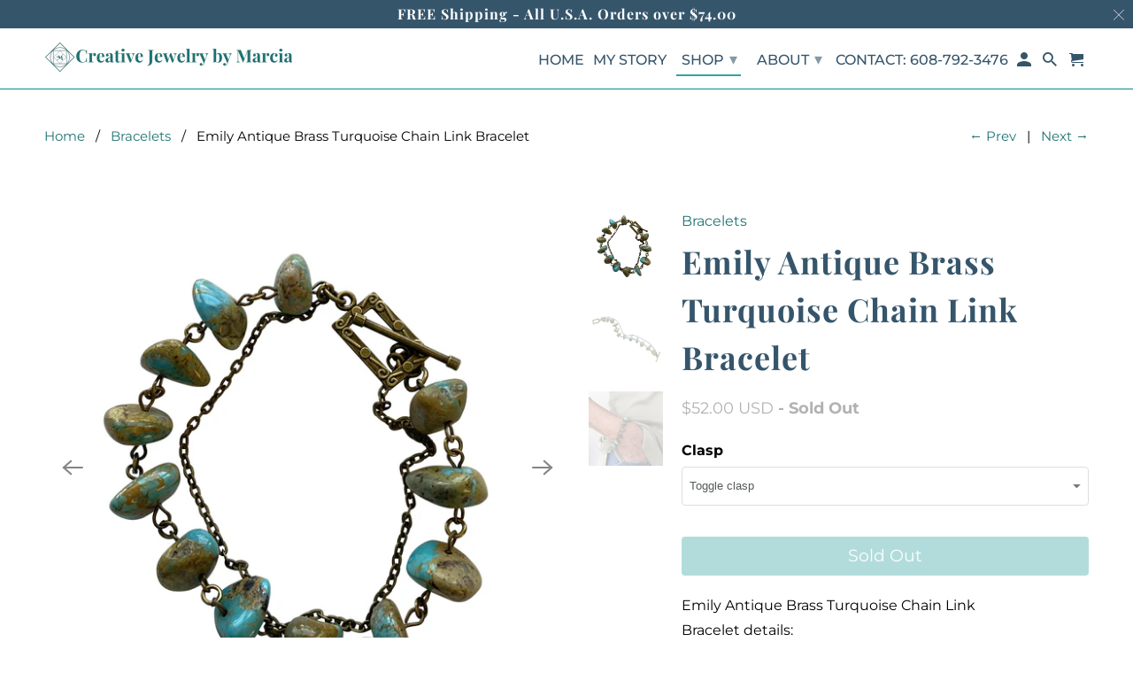

--- FILE ---
content_type: text/html; charset=utf-8
request_url: https://creativejewelrybymarcia.com/collections/handcrafted-timeless-bracelets/products/emily-antique-brass-turquoise-chain-link-bracelet
body_size: 30280
content:
<!DOCTYPE html>
<html lang="en">
  <head>
    
    <!--Commented Out -  This code will add PINTEREST ICON-- Marcia Newquist 10/2/2018--
    <script async defer data-pin-hover="true" data-pin-tall="true" data-pin-round="true" data-pin-save="false" src="//assets.pinterest.com/js/pinit.js"></script>
    -->

    <meta charset="utf-8">
    <meta http-equiv="cleartype" content="on">
    <meta name="robots" content="index,follow">

    
    <title>Emily Antique Brass Turquoise Chain Link Bracelet -  Creative Jewelry by Marcia</title>

    
      <meta name="description" content="Emily Antique Brass Turquoise Chain Link Bracelet: The Turquoise stones in this bracelet have the teal/aqua color rather than the green colors. This Turquoise chain bracelet clasps with a toggle clasp. If you would rather have a lobster clasp, note that in the Order Notes when checking out." />
    

    

<meta name="author" content=" Creative Jewelry by Marcia">
<meta property="og:url" content="https://creativejewelrybymarcia.com/products/emily-antique-brass-turquoise-chain-link-bracelet">
<meta property="og:site_name" content=" Creative Jewelry by Marcia">




  <meta property="og:type" content="product">
  <meta property="og:title" content="Emily Antique Brass Turquoise Chain Link Bracelet">
  
    
      <meta property="og:image" content="https://creativejewelrybymarcia.com/cdn/shop/products/BohoBraceletTurquoiseBraceletChainBracelet2_600x.jpg?v=1641844255">
      <meta property="og:image:secure_url" content="https://creativejewelrybymarcia.com/cdn/shop/products/BohoBraceletTurquoiseBraceletChainBracelet2_600x.jpg?v=1641844255">
      <meta property="og:image:width" content="1836">
      <meta property="og:image:height" content="1836">
      <meta property="og:image:alt" content="Emily Antique Brass Turquoise Chain Link Bracelet">
      
    
      <meta property="og:image" content="https://creativejewelrybymarcia.com/cdn/shop/products/BohoBraceletTurquoiseBraceletChainBracelet1_600x.jpg?v=1641844255">
      <meta property="og:image:secure_url" content="https://creativejewelrybymarcia.com/cdn/shop/products/BohoBraceletTurquoiseBraceletChainBracelet1_600x.jpg?v=1641844255">
      <meta property="og:image:width" content="2480">
      <meta property="og:image:height" content="2480">
      <meta property="og:image:alt" content="Emily Antique Brass Turquoise Chain Link Bracelet">
      
    
      <meta property="og:image" content="https://creativejewelrybymarcia.com/cdn/shop/products/ModBohoBraceletTurquoiseBraceletChainBracelet_600x.png?v=1641961102">
      <meta property="og:image:secure_url" content="https://creativejewelrybymarcia.com/cdn/shop/products/ModBohoBraceletTurquoiseBraceletChainBracelet_600x.png?v=1641961102">
      <meta property="og:image:width" content="2316">
      <meta property="og:image:height" content="2316">
      <meta property="og:image:alt" content="Emily Antique Brass Turquoise Chain Link Bracelet">
      
    
  
  <meta property="product:price:amount" content="52.00">
  <meta property="product:price:currency" content="USD">



  <meta property="og:description" content="Emily Antique Brass Turquoise Chain Link Bracelet: The Turquoise stones in this bracelet have the teal/aqua color rather than the green colors. This Turquoise chain bracelet clasps with a toggle clasp. If you would rather have a lobster clasp, note that in the Order Notes when checking out.">




<meta name="twitter:card" content="summary">

  <meta name="twitter:title" content="Emily Antique Brass Turquoise Chain Link Bracelet">
  <meta name="twitter:description" content="Emily Antique Brass Turquoise Chain Link Bracelet details: Turquoise stones: 5mm x 12mm - 6nn x 15mm Length Turquoise bracelet: Length 8 3/4&#39;, Fits 7&quot; wrist Toggle clasp: 17mm x 12mm The Turquoise stones in this bracelet have the teal/aqua color rather than the green colors. This Turquoise chain bracelet clasps with a  toggle clasp. If you would rather have a lobster clasp, note that in the Order Notes when checking out.   Check out the Ana Turquoise Antique Brass Chain Pendant Necklace that looks great with this bracelet. If you like sets, you&#39;ll also want to purchase the Anna Turquoise Brass Chain Earrings with Niobium Ear Wires for Sensitive Ears.   You can order this Turquoise bracelet to fit your wrist size. Type in the ORDER NOTES: wrist size: (your wrist size). Please measure your wrist according to the directions in the blog before measuring your wrist. Click">
  <meta name="twitter:image:width" content="240">
  <meta name="twitter:image:height" content="240">
  <meta name="twitter:image" content="https://creativejewelrybymarcia.com/cdn/shop/products/BohoBraceletTurquoiseBraceletChainBracelet2_240x.jpg?v=1641844255">
  <meta name="twitter:image:alt" content="Emily Antique Brass Turquoise Chain Link Bracelet">



    
      <link rel="prev" href="/collections/handcrafted-timeless-bracelets/products/emily-copper-turquoise-chain-link-bracelet-with-toggle-clasp">
    
    
      <link rel="next" href="/collections/handcrafted-timeless-bracelets/products/copper-chain-bracelet-with-lobster-clasp">
    

    <!-- Mobile Specific Metas -->
    <meta name="HandheldFriendly" content="True">
    <meta name="MobileOptimized" content="320">
    <meta name="viewport" content="width=device-width,initial-scale=1">
    <meta name="theme-color" content="#ffffff">

    <!-- Stylesheet for Fancybox library -->
    <link href="//creativejewelrybymarcia.com/cdn/shop/t/18/assets/fancybox.css?v=30466120580444283401610299997" rel="stylesheet" type="text/css" media="all" />

    <!-- Stylesheets for Retina 4.7.7 -->
    <link href="//creativejewelrybymarcia.com/cdn/shop/t/18/assets/styles.css?v=77352872904540631291763417269" rel="stylesheet" type="text/css" media="all" />

    <!--[if lte IE 9]>
      <link href="//creativejewelrybymarcia.com/cdn/shop/t/18/assets/ie.css?v=168258250153638521431610300022" rel="stylesheet" type="text/css" media="all" />
    <![endif]-->

    
      <link rel="shortcut icon" type="image/x-icon" href="//creativejewelrybymarcia.com/cdn/shop/files/New_Logo_White_Background_32x32_favicon_size_180x180.png?v=1614404874">
      <link rel="apple-touch-icon" href="//creativejewelrybymarcia.com/cdn/shop/files/New_Logo_White_Background_32x32_favicon_size_180x180.png?v=1614404874"/>
      <link rel="apple-touch-icon" sizes="72x72" href="//creativejewelrybymarcia.com/cdn/shop/files/New_Logo_White_Background_32x32_favicon_size_72x72.png?v=1614404874"/>
      <link rel="apple-touch-icon" sizes="114x114" href="//creativejewelrybymarcia.com/cdn/shop/files/New_Logo_White_Background_32x32_favicon_size_114x114.png?v=1614404874"/>
      <link rel="apple-touch-icon" sizes="180x180" href="//creativejewelrybymarcia.com/cdn/shop/files/New_Logo_White_Background_32x32_favicon_size_180x180.png?v=1614404874"/>
      <link rel="apple-touch-icon" sizes="228x228" href="//creativejewelrybymarcia.com/cdn/shop/files/New_Logo_White_Background_32x32_favicon_size_228x228.png?v=1614404874"/>
    

    <link rel="canonical" href="https://creativejewelrybymarcia.com/products/emily-antique-brass-turquoise-chain-link-bracelet" />

    

    

    <script>
      
Shopify = window.Shopify || {};Shopify.routes =Shopify.routes || {};Shopify.routes.cart_url = "\/cart";Shopify.theme_settings = {};Shopify.theme_settings.current_locale = "en";Shopify.theme_settings.shop_url = "https://creativejewelrybymarcia.com";Shopify.theme_settings.newsletter_popup = true;Shopify.theme_settings.newsletter_popup_days = "2";Shopify.theme_settings.newsletter_popup_mobile = true;Shopify.theme_settings.newsletter_popup_seconds = 60;Shopify.theme_settings.search_option = "everything";Shopify.theme_settings.search_items_to_display = 5;Shopify.theme_settings.enable_autocomplete = true;Shopify.theme_settings.free_text = "Free";Shopify.translation =Shopify.translation || {};Shopify.translation.newsletter_success_text = "Thank you for joining The Exclusive Jewelry Club at Creativejewelrybymarcia.com";Shopify.translation.contact_field_email = "";Shopify.translation.menu = "Menu";Shopify.translation.search = "Search";Shopify.translation.all_results = "Translation missing: en.general.search.all_results_html";Shopify.translation.no_results = "No results found.";Shopify.translation.agree_to_terms_warning = "You must agree with the terms and conditions to checkout.";Shopify.translation.cart_discount = "Translation missing: en.cart.general.discount";Shopify.translation.edit_cart = "Edit Cart";Shopify.translation.add_to_cart_success = "Translation missing: en.layout.general.add_to_cart_success";Shopify.translation.agree_to_terms_html = "I Agree with the Terms &amp; Conditions";Shopify.translation.checkout = "Checkout";Shopify.translation.or = "Translation missing: en.layout.general.or";Shopify.translation.continue_shopping = "Continue Shopping";Shopify.translation.empty_cart = "Your Cart is Empty";Shopify.translation.cart_total = "Total";Shopify.translation.subtotal = "Subtotal";Shopify.translation.cart_notes = "Order Notes";Shopify.translation.product_add_to_cart_success = "Added";Shopify.translation.product_add_to_cart = "Add to Cart";Shopify.translation.product_notify_form_email = "Enter your email address...";Shopify.translation.product_notify_form_send = "Send";Shopify.translation.items_left_count_one = "item left";Shopify.translation.items_left_count_other = "items left";Shopify.translation.product_sold_out = "Sold Out";Shopify.translation.product_unavailable = "Unavailable";Shopify.translation.product_notify_form_success = "Thanks! We will notify you when this product becomes available!";Shopify.translation.product_from = "from";Shopify.routes =Shopify.routes || {};Shopify.routes.root_url = "/";Shopify.routes.cart_url = "/cart";Shopify.routes.search_url = "/search";Shopify.media_queries =Shopify.media_queries || {};Shopify.media_queries.small = window.matchMedia( "(max-width: 480px)" );Shopify.media_queries.medium = window.matchMedia( "(max-width: 798px)" );Shopify.media_queries.large = window.matchMedia( "(min-width: 799px)" );Shopify.media_queries.larger = window.matchMedia( "(min-width: 960px)" );Shopify.media_queries.xlarge = window.matchMedia( "(min-width: 1200px)" );Shopify.media_queries.ie10 = window.matchMedia( "all and (-ms-high-contrast: none), (-ms-high-contrast: active)" );Shopify.media_queries.tablet = window.matchMedia( "only screen and (min-width: 799px) and (max-width: 1024px)" );Shopify.device =Shopify.device || {};Shopify.device.hasTouch = window.matchMedia("(any-pointer: coarse)");Shopify.device.hasMouse = window.matchMedia("(any-pointer: fine)");Shopify.media_queries =Shopify.media_queries || {};Shopify.media_queries.small = window.matchMedia( "(max-width: 480px)" );Shopify.media_queries.medium = window.matchMedia( "(max-width: 798px)" );Shopify.media_queries.large = window.matchMedia( "(min-width: 799px)" );Shopify.media_queries.larger = window.matchMedia( "(min-width: 960px)" );Shopify.media_queries.xlarge = window.matchMedia( "(min-width: 1200px)" );Shopify.media_queries.ie10 = window.matchMedia( "all and (-ms-high-contrast: none), (-ms-high-contrast: active)" );Shopify.media_queries.tablet = window.matchMedia( "only screen and (min-width: 799px) and (max-width: 1024px)" );


Currency = window.Currency || {};


Currency.shop_currency = "USD";
Currency.default_currency = "USD";
Currency.display_format = "money_with_currency_format";
Currency.money_format = "${{amount}} USD";
Currency.money_format_no_currency = "${{amount}}";
Currency.money_format_currency = "${{amount}} USD";
Currency.native_multi_currency = false;
Currency.iso_code = "USD";
Currency.symbol = "$";
Currency.shipping_calculator = false;
    </script>

    <script src="//creativejewelrybymarcia.com/cdn/shop/t/18/assets/app.js?v=139499358819736607951610300194" type="text/javascript"></script>

    <script>window.performance && window.performance.mark && window.performance.mark('shopify.content_for_header.start');</script><meta name="google-site-verification" content="md-p1zmxei0VIXB1xxlwxOtv7NmkiE1xVVKFUWJvRuU">
<meta id="shopify-digital-wallet" name="shopify-digital-wallet" content="/1077215291/digital_wallets/dialog">
<meta name="shopify-checkout-api-token" content="5f6ed84352c1df5246b477638dbddda8">
<meta id="in-context-paypal-metadata" data-shop-id="1077215291" data-venmo-supported="false" data-environment="production" data-locale="en_US" data-paypal-v4="true" data-currency="USD">
<link rel="alternate" type="application/json+oembed" href="https://creativejewelrybymarcia.com/products/emily-antique-brass-turquoise-chain-link-bracelet.oembed">
<script async="async" src="/checkouts/internal/preloads.js?locale=en-US"></script>
<link rel="preconnect" href="https://shop.app" crossorigin="anonymous">
<script async="async" src="https://shop.app/checkouts/internal/preloads.js?locale=en-US&shop_id=1077215291" crossorigin="anonymous"></script>
<script id="apple-pay-shop-capabilities" type="application/json">{"shopId":1077215291,"countryCode":"US","currencyCode":"USD","merchantCapabilities":["supports3DS"],"merchantId":"gid:\/\/shopify\/Shop\/1077215291","merchantName":" Creative Jewelry by Marcia","requiredBillingContactFields":["postalAddress","email"],"requiredShippingContactFields":["postalAddress","email"],"shippingType":"shipping","supportedNetworks":["visa","masterCard","amex","discover","elo","jcb"],"total":{"type":"pending","label":" Creative Jewelry by Marcia","amount":"1.00"},"shopifyPaymentsEnabled":true,"supportsSubscriptions":true}</script>
<script id="shopify-features" type="application/json">{"accessToken":"5f6ed84352c1df5246b477638dbddda8","betas":["rich-media-storefront-analytics"],"domain":"creativejewelrybymarcia.com","predictiveSearch":true,"shopId":1077215291,"locale":"en"}</script>
<script>var Shopify = Shopify || {};
Shopify.shop = "creative-jewelry-by-marcia1.myshopify.com";
Shopify.locale = "en";
Shopify.currency = {"active":"USD","rate":"1.0"};
Shopify.country = "US";
Shopify.theme = {"name":"New-retina-Latest - Version - Jan-10-2021","id":117400076443,"schema_name":"Retina","schema_version":"4.7.7","theme_store_id":null,"role":"main"};
Shopify.theme.handle = "null";
Shopify.theme.style = {"id":null,"handle":null};
Shopify.cdnHost = "creativejewelrybymarcia.com/cdn";
Shopify.routes = Shopify.routes || {};
Shopify.routes.root = "/";</script>
<script type="module">!function(o){(o.Shopify=o.Shopify||{}).modules=!0}(window);</script>
<script>!function(o){function n(){var o=[];function n(){o.push(Array.prototype.slice.apply(arguments))}return n.q=o,n}var t=o.Shopify=o.Shopify||{};t.loadFeatures=n(),t.autoloadFeatures=n()}(window);</script>
<script>
  window.ShopifyPay = window.ShopifyPay || {};
  window.ShopifyPay.apiHost = "shop.app\/pay";
  window.ShopifyPay.redirectState = null;
</script>
<script id="shop-js-analytics" type="application/json">{"pageType":"product"}</script>
<script defer="defer" async type="module" src="//creativejewelrybymarcia.com/cdn/shopifycloud/shop-js/modules/v2/client.init-shop-cart-sync_BT-GjEfc.en.esm.js"></script>
<script defer="defer" async type="module" src="//creativejewelrybymarcia.com/cdn/shopifycloud/shop-js/modules/v2/chunk.common_D58fp_Oc.esm.js"></script>
<script defer="defer" async type="module" src="//creativejewelrybymarcia.com/cdn/shopifycloud/shop-js/modules/v2/chunk.modal_xMitdFEc.esm.js"></script>
<script type="module">
  await import("//creativejewelrybymarcia.com/cdn/shopifycloud/shop-js/modules/v2/client.init-shop-cart-sync_BT-GjEfc.en.esm.js");
await import("//creativejewelrybymarcia.com/cdn/shopifycloud/shop-js/modules/v2/chunk.common_D58fp_Oc.esm.js");
await import("//creativejewelrybymarcia.com/cdn/shopifycloud/shop-js/modules/v2/chunk.modal_xMitdFEc.esm.js");

  window.Shopify.SignInWithShop?.initShopCartSync?.({"fedCMEnabled":true,"windoidEnabled":true});

</script>
<script>
  window.Shopify = window.Shopify || {};
  if (!window.Shopify.featureAssets) window.Shopify.featureAssets = {};
  window.Shopify.featureAssets['shop-js'] = {"shop-cart-sync":["modules/v2/client.shop-cart-sync_DZOKe7Ll.en.esm.js","modules/v2/chunk.common_D58fp_Oc.esm.js","modules/v2/chunk.modal_xMitdFEc.esm.js"],"init-fed-cm":["modules/v2/client.init-fed-cm_B6oLuCjv.en.esm.js","modules/v2/chunk.common_D58fp_Oc.esm.js","modules/v2/chunk.modal_xMitdFEc.esm.js"],"shop-cash-offers":["modules/v2/client.shop-cash-offers_D2sdYoxE.en.esm.js","modules/v2/chunk.common_D58fp_Oc.esm.js","modules/v2/chunk.modal_xMitdFEc.esm.js"],"shop-login-button":["modules/v2/client.shop-login-button_QeVjl5Y3.en.esm.js","modules/v2/chunk.common_D58fp_Oc.esm.js","modules/v2/chunk.modal_xMitdFEc.esm.js"],"pay-button":["modules/v2/client.pay-button_DXTOsIq6.en.esm.js","modules/v2/chunk.common_D58fp_Oc.esm.js","modules/v2/chunk.modal_xMitdFEc.esm.js"],"shop-button":["modules/v2/client.shop-button_DQZHx9pm.en.esm.js","modules/v2/chunk.common_D58fp_Oc.esm.js","modules/v2/chunk.modal_xMitdFEc.esm.js"],"avatar":["modules/v2/client.avatar_BTnouDA3.en.esm.js"],"init-windoid":["modules/v2/client.init-windoid_CR1B-cfM.en.esm.js","modules/v2/chunk.common_D58fp_Oc.esm.js","modules/v2/chunk.modal_xMitdFEc.esm.js"],"init-shop-for-new-customer-accounts":["modules/v2/client.init-shop-for-new-customer-accounts_C_vY_xzh.en.esm.js","modules/v2/client.shop-login-button_QeVjl5Y3.en.esm.js","modules/v2/chunk.common_D58fp_Oc.esm.js","modules/v2/chunk.modal_xMitdFEc.esm.js"],"init-shop-email-lookup-coordinator":["modules/v2/client.init-shop-email-lookup-coordinator_BI7n9ZSv.en.esm.js","modules/v2/chunk.common_D58fp_Oc.esm.js","modules/v2/chunk.modal_xMitdFEc.esm.js"],"init-shop-cart-sync":["modules/v2/client.init-shop-cart-sync_BT-GjEfc.en.esm.js","modules/v2/chunk.common_D58fp_Oc.esm.js","modules/v2/chunk.modal_xMitdFEc.esm.js"],"shop-toast-manager":["modules/v2/client.shop-toast-manager_DiYdP3xc.en.esm.js","modules/v2/chunk.common_D58fp_Oc.esm.js","modules/v2/chunk.modal_xMitdFEc.esm.js"],"init-customer-accounts":["modules/v2/client.init-customer-accounts_D9ZNqS-Q.en.esm.js","modules/v2/client.shop-login-button_QeVjl5Y3.en.esm.js","modules/v2/chunk.common_D58fp_Oc.esm.js","modules/v2/chunk.modal_xMitdFEc.esm.js"],"init-customer-accounts-sign-up":["modules/v2/client.init-customer-accounts-sign-up_iGw4briv.en.esm.js","modules/v2/client.shop-login-button_QeVjl5Y3.en.esm.js","modules/v2/chunk.common_D58fp_Oc.esm.js","modules/v2/chunk.modal_xMitdFEc.esm.js"],"shop-follow-button":["modules/v2/client.shop-follow-button_CqMgW2wH.en.esm.js","modules/v2/chunk.common_D58fp_Oc.esm.js","modules/v2/chunk.modal_xMitdFEc.esm.js"],"checkout-modal":["modules/v2/client.checkout-modal_xHeaAweL.en.esm.js","modules/v2/chunk.common_D58fp_Oc.esm.js","modules/v2/chunk.modal_xMitdFEc.esm.js"],"shop-login":["modules/v2/client.shop-login_D91U-Q7h.en.esm.js","modules/v2/chunk.common_D58fp_Oc.esm.js","modules/v2/chunk.modal_xMitdFEc.esm.js"],"lead-capture":["modules/v2/client.lead-capture_BJmE1dJe.en.esm.js","modules/v2/chunk.common_D58fp_Oc.esm.js","modules/v2/chunk.modal_xMitdFEc.esm.js"],"payment-terms":["modules/v2/client.payment-terms_Ci9AEqFq.en.esm.js","modules/v2/chunk.common_D58fp_Oc.esm.js","modules/v2/chunk.modal_xMitdFEc.esm.js"]};
</script>
<script>(function() {
  var isLoaded = false;
  function asyncLoad() {
    if (isLoaded) return;
    isLoaded = true;
    var urls = ["https:\/\/js.smile.io\/v1\/smile-shopify.js?shop=creative-jewelry-by-marcia1.myshopify.com","https:\/\/static.klaviyo.com\/onsite\/js\/PzA4vH\/klaviyo.js?company_id=PzA4vH\u0026shop=creative-jewelry-by-marcia1.myshopify.com","https:\/\/wishlist.ens.enterprises\/server?shop=creative-jewelry-by-marcia1.myshopify.com","https:\/\/size-guides.esc-apps-cdn.com\/1739202708-app.creative-jewelry-by-marcia1.myshopify.com.js?shop=creative-jewelry-by-marcia1.myshopify.com"];
    for (var i = 0; i < urls.length; i++) {
      var s = document.createElement('script');
      s.type = 'text/javascript';
      s.async = true;
      s.src = urls[i];
      var x = document.getElementsByTagName('script')[0];
      x.parentNode.insertBefore(s, x);
    }
  };
  if(window.attachEvent) {
    window.attachEvent('onload', asyncLoad);
  } else {
    window.addEventListener('load', asyncLoad, false);
  }
})();</script>
<script id="__st">var __st={"a":1077215291,"offset":-21600,"reqid":"b8765899-7807-498a-b260-9aecab292d28-1769270265","pageurl":"creativejewelrybymarcia.com\/collections\/handcrafted-timeless-bracelets\/products\/emily-antique-brass-turquoise-chain-link-bracelet","u":"cf8ed071a30c","p":"product","rtyp":"product","rid":7251648446619};</script>
<script>window.ShopifyPaypalV4VisibilityTracking = true;</script>
<script id="captcha-bootstrap">!function(){'use strict';const t='contact',e='account',n='new_comment',o=[[t,t],['blogs',n],['comments',n],[t,'customer']],c=[[e,'customer_login'],[e,'guest_login'],[e,'recover_customer_password'],[e,'create_customer']],r=t=>t.map((([t,e])=>`form[action*='/${t}']:not([data-nocaptcha='true']) input[name='form_type'][value='${e}']`)).join(','),a=t=>()=>t?[...document.querySelectorAll(t)].map((t=>t.form)):[];function s(){const t=[...o],e=r(t);return a(e)}const i='password',u='form_key',d=['recaptcha-v3-token','g-recaptcha-response','h-captcha-response',i],f=()=>{try{return window.sessionStorage}catch{return}},m='__shopify_v',_=t=>t.elements[u];function p(t,e,n=!1){try{const o=window.sessionStorage,c=JSON.parse(o.getItem(e)),{data:r}=function(t){const{data:e,action:n}=t;return t[m]||n?{data:e,action:n}:{data:t,action:n}}(c);for(const[e,n]of Object.entries(r))t.elements[e]&&(t.elements[e].value=n);n&&o.removeItem(e)}catch(o){console.error('form repopulation failed',{error:o})}}const l='form_type',E='cptcha';function T(t){t.dataset[E]=!0}const w=window,h=w.document,L='Shopify',v='ce_forms',y='captcha';let A=!1;((t,e)=>{const n=(g='f06e6c50-85a8-45c8-87d0-21a2b65856fe',I='https://cdn.shopify.com/shopifycloud/storefront-forms-hcaptcha/ce_storefront_forms_captcha_hcaptcha.v1.5.2.iife.js',D={infoText:'Protected by hCaptcha',privacyText:'Privacy',termsText:'Terms'},(t,e,n)=>{const o=w[L][v],c=o.bindForm;if(c)return c(t,g,e,D).then(n);var r;o.q.push([[t,g,e,D],n]),r=I,A||(h.body.append(Object.assign(h.createElement('script'),{id:'captcha-provider',async:!0,src:r})),A=!0)});var g,I,D;w[L]=w[L]||{},w[L][v]=w[L][v]||{},w[L][v].q=[],w[L][y]=w[L][y]||{},w[L][y].protect=function(t,e){n(t,void 0,e),T(t)},Object.freeze(w[L][y]),function(t,e,n,w,h,L){const[v,y,A,g]=function(t,e,n){const i=e?o:[],u=t?c:[],d=[...i,...u],f=r(d),m=r(i),_=r(d.filter((([t,e])=>n.includes(e))));return[a(f),a(m),a(_),s()]}(w,h,L),I=t=>{const e=t.target;return e instanceof HTMLFormElement?e:e&&e.form},D=t=>v().includes(t);t.addEventListener('submit',(t=>{const e=I(t);if(!e)return;const n=D(e)&&!e.dataset.hcaptchaBound&&!e.dataset.recaptchaBound,o=_(e),c=g().includes(e)&&(!o||!o.value);(n||c)&&t.preventDefault(),c&&!n&&(function(t){try{if(!f())return;!function(t){const e=f();if(!e)return;const n=_(t);if(!n)return;const o=n.value;o&&e.removeItem(o)}(t);const e=Array.from(Array(32),(()=>Math.random().toString(36)[2])).join('');!function(t,e){_(t)||t.append(Object.assign(document.createElement('input'),{type:'hidden',name:u})),t.elements[u].value=e}(t,e),function(t,e){const n=f();if(!n)return;const o=[...t.querySelectorAll(`input[type='${i}']`)].map((({name:t})=>t)),c=[...d,...o],r={};for(const[a,s]of new FormData(t).entries())c.includes(a)||(r[a]=s);n.setItem(e,JSON.stringify({[m]:1,action:t.action,data:r}))}(t,e)}catch(e){console.error('failed to persist form',e)}}(e),e.submit())}));const S=(t,e)=>{t&&!t.dataset[E]&&(n(t,e.some((e=>e===t))),T(t))};for(const o of['focusin','change'])t.addEventListener(o,(t=>{const e=I(t);D(e)&&S(e,y())}));const B=e.get('form_key'),M=e.get(l),P=B&&M;t.addEventListener('DOMContentLoaded',(()=>{const t=y();if(P)for(const e of t)e.elements[l].value===M&&p(e,B);[...new Set([...A(),...v().filter((t=>'true'===t.dataset.shopifyCaptcha))])].forEach((e=>S(e,t)))}))}(h,new URLSearchParams(w.location.search),n,t,e,['guest_login'])})(!0,!0)}();</script>
<script integrity="sha256-4kQ18oKyAcykRKYeNunJcIwy7WH5gtpwJnB7kiuLZ1E=" data-source-attribution="shopify.loadfeatures" defer="defer" src="//creativejewelrybymarcia.com/cdn/shopifycloud/storefront/assets/storefront/load_feature-a0a9edcb.js" crossorigin="anonymous"></script>
<script crossorigin="anonymous" defer="defer" src="//creativejewelrybymarcia.com/cdn/shopifycloud/storefront/assets/shopify_pay/storefront-65b4c6d7.js?v=20250812"></script>
<script data-source-attribution="shopify.dynamic_checkout.dynamic.init">var Shopify=Shopify||{};Shopify.PaymentButton=Shopify.PaymentButton||{isStorefrontPortableWallets:!0,init:function(){window.Shopify.PaymentButton.init=function(){};var t=document.createElement("script");t.src="https://creativejewelrybymarcia.com/cdn/shopifycloud/portable-wallets/latest/portable-wallets.en.js",t.type="module",document.head.appendChild(t)}};
</script>
<script data-source-attribution="shopify.dynamic_checkout.buyer_consent">
  function portableWalletsHideBuyerConsent(e){var t=document.getElementById("shopify-buyer-consent"),n=document.getElementById("shopify-subscription-policy-button");t&&n&&(t.classList.add("hidden"),t.setAttribute("aria-hidden","true"),n.removeEventListener("click",e))}function portableWalletsShowBuyerConsent(e){var t=document.getElementById("shopify-buyer-consent"),n=document.getElementById("shopify-subscription-policy-button");t&&n&&(t.classList.remove("hidden"),t.removeAttribute("aria-hidden"),n.addEventListener("click",e))}window.Shopify?.PaymentButton&&(window.Shopify.PaymentButton.hideBuyerConsent=portableWalletsHideBuyerConsent,window.Shopify.PaymentButton.showBuyerConsent=portableWalletsShowBuyerConsent);
</script>
<script data-source-attribution="shopify.dynamic_checkout.cart.bootstrap">document.addEventListener("DOMContentLoaded",(function(){function t(){return document.querySelector("shopify-accelerated-checkout-cart, shopify-accelerated-checkout")}if(t())Shopify.PaymentButton.init();else{new MutationObserver((function(e,n){t()&&(Shopify.PaymentButton.init(),n.disconnect())})).observe(document.body,{childList:!0,subtree:!0})}}));
</script>
<link id="shopify-accelerated-checkout-styles" rel="stylesheet" media="screen" href="https://creativejewelrybymarcia.com/cdn/shopifycloud/portable-wallets/latest/accelerated-checkout-backwards-compat.css" crossorigin="anonymous">
<style id="shopify-accelerated-checkout-cart">
        #shopify-buyer-consent {
  margin-top: 1em;
  display: inline-block;
  width: 100%;
}

#shopify-buyer-consent.hidden {
  display: none;
}

#shopify-subscription-policy-button {
  background: none;
  border: none;
  padding: 0;
  text-decoration: underline;
  font-size: inherit;
  cursor: pointer;
}

#shopify-subscription-policy-button::before {
  box-shadow: none;
}

      </style>

<script>window.performance && window.performance.mark && window.performance.mark('shopify.content_for_header.end');</script>

    <noscript>
      <style>
        img.lazyload[data-sizes="auto"] {
          display: none !important;
        }
        .image__fallback {
          width: 100vw;
          display: block !important;
          max-width: 100vw !important;
          margin-bottom: 0;
        }
        .no-js-only {
          display: inherit !important;
        }
        .icon-cart.cart-button {
          display: none;
        }
        .lazyload {
          opacity: 1;
          -webkit-filter: blur(0);
          filter: blur(0);
        }
        .animate_right,
        .animate_left,
        .animate_up,
        .animate_down {
          opacity: 1;
        }
        .product_section .product_form {
          opacity: 1;
        }
        .multi_select,
        form .select {
          display: block !important;
        }
        .swatch_options {
          display: none;
        }
        .primary_logo {
          display: block;
        }
      </style>
    </noscript>
    
<!-- Start of Judge.me Core -->
<link rel="dns-prefetch" href="https://cdn.judge.me/">
<script data-cfasync='false' class='jdgm-settings-script'>window.jdgmSettings={"pagination":5,"disable_web_reviews":false,"badge_no_review_text":"No reviews","badge_n_reviews_text":"{{ n }} review/reviews","hide_badge_preview_if_no_reviews":true,"badge_hide_text":false,"enforce_center_preview_badge":false,"widget_title":"Customer Reviews","widget_open_form_text":"Write a review","widget_close_form_text":"Cancel review","widget_refresh_page_text":"Refresh page","widget_summary_text":"Based on {{ number_of_reviews }} review/reviews","widget_no_review_text":"Be the first to write a review","widget_name_field_text":"Display name","widget_verified_name_field_text":"Verified Name (public)","widget_name_placeholder_text":"Display name","widget_required_field_error_text":"This field is required.","widget_email_field_text":"Email address","widget_verified_email_field_text":"Verified Email (private, can not be edited)","widget_email_placeholder_text":"Your email address","widget_email_field_error_text":"Please enter a valid email address.","widget_rating_field_text":"Rating","widget_review_title_field_text":"Review Title","widget_review_title_placeholder_text":"Give your review a title","widget_review_body_field_text":"Review content","widget_review_body_placeholder_text":"Start writing here...","widget_pictures_field_text":"Picture/Video (optional)","widget_submit_review_text":"Submit Review","widget_submit_verified_review_text":"Submit Verified Review","widget_submit_success_msg_with_auto_publish":"Thank you! Please refresh the page in a few moments to see your review. You can remove or edit your review by logging into \u003ca href='https://judge.me/login' target='_blank' rel='nofollow noopener'\u003eJudge.me\u003c/a\u003e","widget_submit_success_msg_no_auto_publish":"Thank you! Your review will be published as soon as it is approved by the shop admin. You can remove or edit your review by logging into \u003ca href='https://judge.me/login' target='_blank' rel='nofollow noopener'\u003eJudge.me\u003c/a\u003e","widget_show_default_reviews_out_of_total_text":"Showing {{ n_reviews_shown }} out of {{ n_reviews }} reviews.","widget_show_all_link_text":"Show all","widget_show_less_link_text":"Show less","widget_author_said_text":"{{ reviewer_name }} said:","widget_days_text":"{{ n }} days ago","widget_weeks_text":"{{ n }} week/weeks ago","widget_months_text":"{{ n }} month/months ago","widget_years_text":"{{ n }} year/years ago","widget_yesterday_text":"Yesterday","widget_today_text":"Today","widget_replied_text":"\u003e\u003e {{ shop_name }} replied:","widget_read_more_text":"Read more","widget_reviewer_name_as_initial":"","widget_rating_filter_color":"#fbcd0a","widget_rating_filter_see_all_text":"See all reviews","widget_sorting_most_recent_text":"Most Recent","widget_sorting_highest_rating_text":"Highest Rating","widget_sorting_lowest_rating_text":"Lowest Rating","widget_sorting_with_pictures_text":"Only Pictures","widget_sorting_most_helpful_text":"Most Helpful","widget_open_question_form_text":"Ask a question","widget_reviews_subtab_text":"Reviews","widget_questions_subtab_text":"Questions","widget_question_label_text":"Question","widget_answer_label_text":"Answer","widget_question_placeholder_text":"Write your question here","widget_submit_question_text":"Submit Question","widget_question_submit_success_text":"Thank you for your question! We will notify you once it gets answered.","verified_badge_text":"Verified","verified_badge_bg_color":"","verified_badge_text_color":"","verified_badge_placement":"left-of-reviewer-name","widget_review_max_height":"","widget_hide_border":false,"widget_social_share":false,"widget_thumb":false,"widget_review_location_show":false,"widget_location_format":"","all_reviews_include_out_of_store_products":true,"all_reviews_out_of_store_text":"(out of store)","all_reviews_pagination":100,"all_reviews_product_name_prefix_text":"about","enable_review_pictures":false,"enable_question_anwser":false,"widget_theme":"default","review_date_format":"mm/dd/yyyy","default_sort_method":"most-recent","widget_product_reviews_subtab_text":"Product Reviews","widget_shop_reviews_subtab_text":"Shop Reviews","widget_other_products_reviews_text":"Reviews for other products","widget_store_reviews_subtab_text":"Store reviews","widget_no_store_reviews_text":"This store hasn't received any reviews yet","widget_web_restriction_product_reviews_text":"This product hasn't received any reviews yet","widget_no_items_text":"No items found","widget_show_more_text":"Show more","widget_write_a_store_review_text":"Write a Store Review","widget_other_languages_heading":"Reviews in Other Languages","widget_translate_review_text":"Translate review to {{ language }}","widget_translating_review_text":"Translating...","widget_show_original_translation_text":"Show original ({{ language }})","widget_translate_review_failed_text":"Review couldn't be translated.","widget_translate_review_retry_text":"Retry","widget_translate_review_try_again_later_text":"Try again later","show_product_url_for_grouped_product":false,"widget_sorting_pictures_first_text":"Pictures First","show_pictures_on_all_rev_page_mobile":false,"show_pictures_on_all_rev_page_desktop":false,"floating_tab_hide_mobile_install_preference":false,"floating_tab_button_name":"★ Reviews","floating_tab_title":"Let customers speak for us","floating_tab_button_color":"","floating_tab_button_background_color":"","floating_tab_url":"","floating_tab_url_enabled":false,"floating_tab_tab_style":"text","all_reviews_text_badge_text":"Customers rate us {{ shop.metafields.judgeme.all_reviews_rating | round: 1 }}/5 based on {{ shop.metafields.judgeme.all_reviews_count }} reviews.","all_reviews_text_badge_text_branded_style":"{{ shop.metafields.judgeme.all_reviews_rating | round: 1 }} out of 5 stars based on {{ shop.metafields.judgeme.all_reviews_count }} reviews","is_all_reviews_text_badge_a_link":false,"show_stars_for_all_reviews_text_badge":false,"all_reviews_text_badge_url":"","all_reviews_text_style":"text","all_reviews_text_color_style":"judgeme_brand_color","all_reviews_text_color":"#108474","all_reviews_text_show_jm_brand":true,"featured_carousel_show_header":true,"featured_carousel_title":"Let customers speak for us","testimonials_carousel_title":"Customers are saying","videos_carousel_title":"Real customer stories","cards_carousel_title":"Customers are saying","featured_carousel_count_text":"from {{ n }} reviews","featured_carousel_add_link_to_all_reviews_page":false,"featured_carousel_url":"","featured_carousel_show_images":true,"featured_carousel_autoslide_interval":5,"featured_carousel_arrows_on_the_sides":false,"featured_carousel_height":250,"featured_carousel_width":80,"featured_carousel_image_size":0,"featured_carousel_image_height":250,"featured_carousel_arrow_color":"#eeeeee","verified_count_badge_style":"vintage","verified_count_badge_orientation":"horizontal","verified_count_badge_color_style":"judgeme_brand_color","verified_count_badge_color":"#108474","is_verified_count_badge_a_link":false,"verified_count_badge_url":"","verified_count_badge_show_jm_brand":true,"widget_rating_preset_default":5,"widget_first_sub_tab":"product-reviews","widget_show_histogram":true,"widget_histogram_use_custom_color":false,"widget_pagination_use_custom_color":false,"widget_star_use_custom_color":false,"widget_verified_badge_use_custom_color":false,"widget_write_review_use_custom_color":false,"picture_reminder_submit_button":"Upload Pictures","enable_review_videos":false,"mute_video_by_default":false,"widget_sorting_videos_first_text":"Videos First","widget_review_pending_text":"Pending","featured_carousel_items_for_large_screen":3,"social_share_options_order":"Facebook,Twitter","remove_microdata_snippet":false,"disable_json_ld":false,"enable_json_ld_products":false,"preview_badge_show_question_text":false,"preview_badge_no_question_text":"No questions","preview_badge_n_question_text":"{{ number_of_questions }} question/questions","qa_badge_show_icon":false,"qa_badge_position":"same-row","remove_judgeme_branding":false,"widget_add_search_bar":false,"widget_search_bar_placeholder":"Search","widget_sorting_verified_only_text":"Verified only","featured_carousel_theme":"default","featured_carousel_show_rating":true,"featured_carousel_show_title":true,"featured_carousel_show_body":true,"featured_carousel_show_date":false,"featured_carousel_show_reviewer":true,"featured_carousel_show_product":false,"featured_carousel_header_background_color":"#108474","featured_carousel_header_text_color":"#ffffff","featured_carousel_name_product_separator":"reviewed","featured_carousel_full_star_background":"#108474","featured_carousel_empty_star_background":"#dadada","featured_carousel_vertical_theme_background":"#f9fafb","featured_carousel_verified_badge_enable":false,"featured_carousel_verified_badge_color":"#108474","featured_carousel_border_style":"round","featured_carousel_review_line_length_limit":3,"featured_carousel_more_reviews_button_text":"Read more reviews","featured_carousel_view_product_button_text":"View product","all_reviews_page_load_reviews_on":"scroll","all_reviews_page_load_more_text":"Load More Reviews","disable_fb_tab_reviews":false,"enable_ajax_cdn_cache":false,"widget_public_name_text":"displayed publicly like","default_reviewer_name":"John Smith","default_reviewer_name_has_non_latin":true,"widget_reviewer_anonymous":"Anonymous","medals_widget_title":"Judge.me Review Medals","medals_widget_background_color":"#f9fafb","medals_widget_position":"footer_all_pages","medals_widget_border_color":"#f9fafb","medals_widget_verified_text_position":"left","medals_widget_use_monochromatic_version":false,"medals_widget_elements_color":"#108474","show_reviewer_avatar":true,"widget_invalid_yt_video_url_error_text":"Not a YouTube video URL","widget_max_length_field_error_text":"Please enter no more than {0} characters.","widget_show_country_flag":false,"widget_show_collected_via_shop_app":true,"widget_verified_by_shop_badge_style":"light","widget_verified_by_shop_text":"Verified by Shop","widget_show_photo_gallery":false,"widget_load_with_code_splitting":true,"widget_ugc_install_preference":false,"widget_ugc_title":"Made by us, Shared by you","widget_ugc_subtitle":"Tag us to see your picture featured in our page","widget_ugc_arrows_color":"#ffffff","widget_ugc_primary_button_text":"Buy Now","widget_ugc_primary_button_background_color":"#108474","widget_ugc_primary_button_text_color":"#ffffff","widget_ugc_primary_button_border_width":"0","widget_ugc_primary_button_border_style":"none","widget_ugc_primary_button_border_color":"#108474","widget_ugc_primary_button_border_radius":"25","widget_ugc_secondary_button_text":"Load More","widget_ugc_secondary_button_background_color":"#ffffff","widget_ugc_secondary_button_text_color":"#108474","widget_ugc_secondary_button_border_width":"2","widget_ugc_secondary_button_border_style":"solid","widget_ugc_secondary_button_border_color":"#108474","widget_ugc_secondary_button_border_radius":"25","widget_ugc_reviews_button_text":"View Reviews","widget_ugc_reviews_button_background_color":"#ffffff","widget_ugc_reviews_button_text_color":"#108474","widget_ugc_reviews_button_border_width":"2","widget_ugc_reviews_button_border_style":"solid","widget_ugc_reviews_button_border_color":"#108474","widget_ugc_reviews_button_border_radius":"25","widget_ugc_reviews_button_link_to":"judgeme-reviews-page","widget_ugc_show_post_date":true,"widget_ugc_max_width":"800","widget_rating_metafield_value_type":true,"widget_primary_color":"#108474","widget_enable_secondary_color":false,"widget_secondary_color":"#edf5f5","widget_summary_average_rating_text":"{{ average_rating }} out of 5","widget_media_grid_title":"Customer photos \u0026 videos","widget_media_grid_see_more_text":"See more","widget_round_style":false,"widget_show_product_medals":true,"widget_verified_by_judgeme_text":"Verified by Judge.me","widget_show_store_medals":true,"widget_verified_by_judgeme_text_in_store_medals":"Verified by Judge.me","widget_media_field_exceed_quantity_message":"Sorry, we can only accept {{ max_media }} for one review.","widget_media_field_exceed_limit_message":"{{ file_name }} is too large, please select a {{ media_type }} less than {{ size_limit }}MB.","widget_review_submitted_text":"Review Submitted!","widget_question_submitted_text":"Question Submitted!","widget_close_form_text_question":"Cancel","widget_write_your_answer_here_text":"Write your answer here","widget_enabled_branded_link":true,"widget_show_collected_by_judgeme":false,"widget_reviewer_name_color":"","widget_write_review_text_color":"","widget_write_review_bg_color":"","widget_collected_by_judgeme_text":"collected by Judge.me","widget_pagination_type":"standard","widget_load_more_text":"Load More","widget_load_more_color":"#108474","widget_full_review_text":"Full Review","widget_read_more_reviews_text":"Read More Reviews","widget_read_questions_text":"Read Questions","widget_questions_and_answers_text":"Questions \u0026 Answers","widget_verified_by_text":"Verified by","widget_verified_text":"Verified","widget_number_of_reviews_text":"{{ number_of_reviews }} reviews","widget_back_button_text":"Back","widget_next_button_text":"Next","widget_custom_forms_filter_button":"Filters","custom_forms_style":"vertical","widget_show_review_information":false,"how_reviews_are_collected":"How reviews are collected?","widget_show_review_keywords":false,"widget_gdpr_statement":"How we use your data: We'll only contact you about the review you left, and only if necessary. By submitting your review, you agree to Judge.me's \u003ca href='https://judge.me/terms' target='_blank' rel='nofollow noopener'\u003eterms\u003c/a\u003e, \u003ca href='https://judge.me/privacy' target='_blank' rel='nofollow noopener'\u003eprivacy\u003c/a\u003e and \u003ca href='https://judge.me/content-policy' target='_blank' rel='nofollow noopener'\u003econtent\u003c/a\u003e policies.","widget_multilingual_sorting_enabled":false,"widget_translate_review_content_enabled":false,"widget_translate_review_content_method":"manual","popup_widget_review_selection":"automatically_with_pictures","popup_widget_round_border_style":true,"popup_widget_show_title":true,"popup_widget_show_body":true,"popup_widget_show_reviewer":false,"popup_widget_show_product":true,"popup_widget_show_pictures":true,"popup_widget_use_review_picture":true,"popup_widget_show_on_home_page":true,"popup_widget_show_on_product_page":true,"popup_widget_show_on_collection_page":true,"popup_widget_show_on_cart_page":true,"popup_widget_position":"bottom_left","popup_widget_first_review_delay":5,"popup_widget_duration":5,"popup_widget_interval":5,"popup_widget_review_count":5,"popup_widget_hide_on_mobile":true,"review_snippet_widget_round_border_style":true,"review_snippet_widget_card_color":"#FFFFFF","review_snippet_widget_slider_arrows_background_color":"#FFFFFF","review_snippet_widget_slider_arrows_color":"#000000","review_snippet_widget_star_color":"#108474","show_product_variant":false,"all_reviews_product_variant_label_text":"Variant: ","widget_show_verified_branding":false,"widget_ai_summary_title":"Customers say","widget_ai_summary_disclaimer":"AI-powered review summary based on recent customer reviews","widget_show_ai_summary":false,"widget_show_ai_summary_bg":false,"widget_show_review_title_input":true,"redirect_reviewers_invited_via_email":"review_widget","request_store_review_after_product_review":false,"request_review_other_products_in_order":false,"review_form_color_scheme":"default","review_form_corner_style":"square","review_form_star_color":{},"review_form_text_color":"#333333","review_form_background_color":"#ffffff","review_form_field_background_color":"#fafafa","review_form_button_color":{},"review_form_button_text_color":"#ffffff","review_form_modal_overlay_color":"#000000","review_content_screen_title_text":"How would you rate this product?","review_content_introduction_text":"We would love it if you would share a bit about your experience.","store_review_form_title_text":"How would you rate this store?","store_review_form_introduction_text":"We would love it if you would share a bit about your experience.","show_review_guidance_text":true,"one_star_review_guidance_text":"Poor","five_star_review_guidance_text":"Great","customer_information_screen_title_text":"About you","customer_information_introduction_text":"Please tell us more about you.","custom_questions_screen_title_text":"Your experience in more detail","custom_questions_introduction_text":"Here are a few questions to help us understand more about your experience.","review_submitted_screen_title_text":"Thanks for your review!","review_submitted_screen_thank_you_text":"We are processing it and it will appear on the store soon.","review_submitted_screen_email_verification_text":"Please confirm your email by clicking the link we just sent you. This helps us keep reviews authentic.","review_submitted_request_store_review_text":"Would you like to share your experience of shopping with us?","review_submitted_review_other_products_text":"Would you like to review these products?","store_review_screen_title_text":"Would you like to share your experience of shopping with us?","store_review_introduction_text":"We value your feedback and use it to improve. Please share any thoughts or suggestions you have.","reviewer_media_screen_title_picture_text":"Share a picture","reviewer_media_introduction_picture_text":"Upload a photo to support your review.","reviewer_media_screen_title_video_text":"Share a video","reviewer_media_introduction_video_text":"Upload a video to support your review.","reviewer_media_screen_title_picture_or_video_text":"Share a picture or video","reviewer_media_introduction_picture_or_video_text":"Upload a photo or video to support your review.","reviewer_media_youtube_url_text":"Paste your Youtube URL here","advanced_settings_next_step_button_text":"Next","advanced_settings_close_review_button_text":"Close","modal_write_review_flow":false,"write_review_flow_required_text":"Required","write_review_flow_privacy_message_text":"We respect your privacy.","write_review_flow_anonymous_text":"Post review as anonymous","write_review_flow_visibility_text":"This won't be visible to other customers.","write_review_flow_multiple_selection_help_text":"Select as many as you like","write_review_flow_single_selection_help_text":"Select one option","write_review_flow_required_field_error_text":"This field is required","write_review_flow_invalid_email_error_text":"Please enter a valid email address","write_review_flow_max_length_error_text":"Max. {{ max_length }} characters.","write_review_flow_media_upload_text":"\u003cb\u003eClick to upload\u003c/b\u003e or drag and drop","write_review_flow_gdpr_statement":"We'll only contact you about your review if necessary. By submitting your review, you agree to our \u003ca href='https://judge.me/terms' target='_blank' rel='nofollow noopener'\u003eterms and conditions\u003c/a\u003e and \u003ca href='https://judge.me/privacy' target='_blank' rel='nofollow noopener'\u003eprivacy policy\u003c/a\u003e.","rating_only_reviews_enabled":false,"show_negative_reviews_help_screen":false,"new_review_flow_help_screen_rating_threshold":3,"negative_review_resolution_screen_title_text":"Tell us more","negative_review_resolution_text":"Your experience matters to us. If there were issues with your purchase, we're here to help. Feel free to reach out to us, we'd love the opportunity to make things right.","negative_review_resolution_button_text":"Contact us","negative_review_resolution_proceed_with_review_text":"Leave a review","negative_review_resolution_subject":"Issue with purchase from {{ shop_name }}.{{ order_name }}","preview_badge_collection_page_install_status":false,"widget_review_custom_css":"","preview_badge_custom_css":"","preview_badge_stars_count":"5-stars","featured_carousel_custom_css":"","floating_tab_custom_css":"","all_reviews_widget_custom_css":"","medals_widget_custom_css":"","verified_badge_custom_css":"","all_reviews_text_custom_css":"","transparency_badges_collected_via_store_invite":false,"transparency_badges_from_another_provider":false,"transparency_badges_collected_from_store_visitor":false,"transparency_badges_collected_by_verified_review_provider":false,"transparency_badges_earned_reward":false,"transparency_badges_collected_via_store_invite_text":"Review collected via store invitation","transparency_badges_from_another_provider_text":"Review collected from another provider","transparency_badges_collected_from_store_visitor_text":"Review collected from a store visitor","transparency_badges_written_in_google_text":"Review written in Google","transparency_badges_written_in_etsy_text":"Review written in Etsy","transparency_badges_written_in_shop_app_text":"Review written in Shop App","transparency_badges_earned_reward_text":"Review earned a reward for future purchase","product_review_widget_per_page":10,"widget_store_review_label_text":"Review about the store","checkout_comment_extension_title_on_product_page":"Customer Comments","checkout_comment_extension_num_latest_comment_show":5,"checkout_comment_extension_format":"name_and_timestamp","checkout_comment_customer_name":"last_initial","checkout_comment_comment_notification":true,"preview_badge_collection_page_install_preference":true,"preview_badge_home_page_install_preference":false,"preview_badge_product_page_install_preference":true,"review_widget_install_preference":"","review_carousel_install_preference":false,"floating_reviews_tab_install_preference":"none","verified_reviews_count_badge_install_preference":false,"all_reviews_text_install_preference":false,"review_widget_best_location":true,"judgeme_medals_install_preference":false,"review_widget_revamp_enabled":false,"review_widget_qna_enabled":false,"review_widget_header_theme":"minimal","review_widget_widget_title_enabled":true,"review_widget_header_text_size":"medium","review_widget_header_text_weight":"regular","review_widget_average_rating_style":"compact","review_widget_bar_chart_enabled":true,"review_widget_bar_chart_type":"numbers","review_widget_bar_chart_style":"standard","review_widget_expanded_media_gallery_enabled":false,"review_widget_reviews_section_theme":"standard","review_widget_image_style":"thumbnails","review_widget_review_image_ratio":"square","review_widget_stars_size":"medium","review_widget_verified_badge":"standard_text","review_widget_review_title_text_size":"medium","review_widget_review_text_size":"medium","review_widget_review_text_length":"medium","review_widget_number_of_columns_desktop":3,"review_widget_carousel_transition_speed":5,"review_widget_custom_questions_answers_display":"always","review_widget_button_text_color":"#FFFFFF","review_widget_text_color":"#000000","review_widget_lighter_text_color":"#7B7B7B","review_widget_corner_styling":"soft","review_widget_review_word_singular":"review","review_widget_review_word_plural":"reviews","review_widget_voting_label":"Helpful?","review_widget_shop_reply_label":"Reply from {{ shop_name }}:","review_widget_filters_title":"Filters","qna_widget_question_word_singular":"Question","qna_widget_question_word_plural":"Questions","qna_widget_answer_reply_label":"Answer from {{ answerer_name }}:","qna_content_screen_title_text":"Ask a question about this product","qna_widget_question_required_field_error_text":"Please enter your question.","qna_widget_flow_gdpr_statement":"We'll only contact you about your question if necessary. By submitting your question, you agree to our \u003ca href='https://judge.me/terms' target='_blank' rel='nofollow noopener'\u003eterms and conditions\u003c/a\u003e and \u003ca href='https://judge.me/privacy' target='_blank' rel='nofollow noopener'\u003eprivacy policy\u003c/a\u003e.","qna_widget_question_submitted_text":"Thanks for your question!","qna_widget_close_form_text_question":"Close","qna_widget_question_submit_success_text":"We’ll notify you by email when your question is answered.","all_reviews_widget_v2025_enabled":false,"all_reviews_widget_v2025_header_theme":"default","all_reviews_widget_v2025_widget_title_enabled":true,"all_reviews_widget_v2025_header_text_size":"medium","all_reviews_widget_v2025_header_text_weight":"regular","all_reviews_widget_v2025_average_rating_style":"compact","all_reviews_widget_v2025_bar_chart_enabled":true,"all_reviews_widget_v2025_bar_chart_type":"numbers","all_reviews_widget_v2025_bar_chart_style":"standard","all_reviews_widget_v2025_expanded_media_gallery_enabled":false,"all_reviews_widget_v2025_show_store_medals":true,"all_reviews_widget_v2025_show_photo_gallery":true,"all_reviews_widget_v2025_show_review_keywords":false,"all_reviews_widget_v2025_show_ai_summary":false,"all_reviews_widget_v2025_show_ai_summary_bg":false,"all_reviews_widget_v2025_add_search_bar":false,"all_reviews_widget_v2025_default_sort_method":"most-recent","all_reviews_widget_v2025_reviews_per_page":10,"all_reviews_widget_v2025_reviews_section_theme":"default","all_reviews_widget_v2025_image_style":"thumbnails","all_reviews_widget_v2025_review_image_ratio":"square","all_reviews_widget_v2025_stars_size":"medium","all_reviews_widget_v2025_verified_badge":"bold_badge","all_reviews_widget_v2025_review_title_text_size":"medium","all_reviews_widget_v2025_review_text_size":"medium","all_reviews_widget_v2025_review_text_length":"medium","all_reviews_widget_v2025_number_of_columns_desktop":3,"all_reviews_widget_v2025_carousel_transition_speed":5,"all_reviews_widget_v2025_custom_questions_answers_display":"always","all_reviews_widget_v2025_show_product_variant":false,"all_reviews_widget_v2025_show_reviewer_avatar":true,"all_reviews_widget_v2025_reviewer_name_as_initial":"","all_reviews_widget_v2025_review_location_show":false,"all_reviews_widget_v2025_location_format":"","all_reviews_widget_v2025_show_country_flag":false,"all_reviews_widget_v2025_verified_by_shop_badge_style":"light","all_reviews_widget_v2025_social_share":false,"all_reviews_widget_v2025_social_share_options_order":"Facebook,Twitter,LinkedIn,Pinterest","all_reviews_widget_v2025_pagination_type":"standard","all_reviews_widget_v2025_button_text_color":"#FFFFFF","all_reviews_widget_v2025_text_color":"#000000","all_reviews_widget_v2025_lighter_text_color":"#7B7B7B","all_reviews_widget_v2025_corner_styling":"soft","all_reviews_widget_v2025_title":"Customer reviews","all_reviews_widget_v2025_ai_summary_title":"Customers say about this store","all_reviews_widget_v2025_no_review_text":"Be the first to write a review","platform":"shopify","branding_url":"https://app.judge.me/reviews/stores/creativejewelrybymarcia.com","branding_text":"Powered by Judge.me","locale":"en","reply_name":" Creative Jewelry by Marcia","widget_version":"2.1","footer":true,"autopublish":true,"review_dates":true,"enable_custom_form":false,"shop_use_review_site":true,"shop_locale":"en","enable_multi_locales_translations":false,"show_review_title_input":true,"review_verification_email_status":"always","can_be_branded":true,"reply_name_text":" Creative Jewelry by Marcia"};</script> <style class='jdgm-settings-style'>.jdgm-xx{left:0}.jdgm-histogram .jdgm-histogram__bar-content{background:#fbcd0a}.jdgm-histogram .jdgm-histogram__bar:after{background:#fbcd0a}.jdgm-prev-badge[data-average-rating='0.00']{display:none !important}.jdgm-author-all-initials{display:none !important}.jdgm-author-last-initial{display:none !important}.jdgm-rev-widg__title{visibility:hidden}.jdgm-rev-widg__summary-text{visibility:hidden}.jdgm-prev-badge__text{visibility:hidden}.jdgm-rev__replier:before{content:' Creative Jewelry by Marcia'}.jdgm-rev__prod-link-prefix:before{content:'about'}.jdgm-rev__variant-label:before{content:'Variant: '}.jdgm-rev__out-of-store-text:before{content:'(out of store)'}@media only screen and (min-width: 768px){.jdgm-rev__pics .jdgm-rev_all-rev-page-picture-separator,.jdgm-rev__pics .jdgm-rev__product-picture{display:none}}@media only screen and (max-width: 768px){.jdgm-rev__pics .jdgm-rev_all-rev-page-picture-separator,.jdgm-rev__pics .jdgm-rev__product-picture{display:none}}.jdgm-preview-badge[data-template="index"]{display:none !important}.jdgm-verified-count-badget[data-from-snippet="true"]{display:none !important}.jdgm-carousel-wrapper[data-from-snippet="true"]{display:none !important}.jdgm-all-reviews-text[data-from-snippet="true"]{display:none !important}.jdgm-medals-section[data-from-snippet="true"]{display:none !important}.jdgm-ugc-media-wrapper[data-from-snippet="true"]{display:none !important}.jdgm-rev__transparency-badge[data-badge-type="review_collected_via_store_invitation"]{display:none !important}.jdgm-rev__transparency-badge[data-badge-type="review_collected_from_another_provider"]{display:none !important}.jdgm-rev__transparency-badge[data-badge-type="review_collected_from_store_visitor"]{display:none !important}.jdgm-rev__transparency-badge[data-badge-type="review_written_in_etsy"]{display:none !important}.jdgm-rev__transparency-badge[data-badge-type="review_written_in_google_business"]{display:none !important}.jdgm-rev__transparency-badge[data-badge-type="review_written_in_shop_app"]{display:none !important}.jdgm-rev__transparency-badge[data-badge-type="review_earned_for_future_purchase"]{display:none !important}
</style> <style class='jdgm-settings-style'></style>

  
  
  
  <style class='jdgm-miracle-styles'>
  @-webkit-keyframes jdgm-spin{0%{-webkit-transform:rotate(0deg);-ms-transform:rotate(0deg);transform:rotate(0deg)}100%{-webkit-transform:rotate(359deg);-ms-transform:rotate(359deg);transform:rotate(359deg)}}@keyframes jdgm-spin{0%{-webkit-transform:rotate(0deg);-ms-transform:rotate(0deg);transform:rotate(0deg)}100%{-webkit-transform:rotate(359deg);-ms-transform:rotate(359deg);transform:rotate(359deg)}}@font-face{font-family:'JudgemeStar';src:url("[data-uri]") format("woff");font-weight:normal;font-style:normal}.jdgm-star{font-family:'JudgemeStar';display:inline !important;text-decoration:none !important;padding:0 4px 0 0 !important;margin:0 !important;font-weight:bold;opacity:1;-webkit-font-smoothing:antialiased;-moz-osx-font-smoothing:grayscale}.jdgm-star:hover{opacity:1}.jdgm-star:last-of-type{padding:0 !important}.jdgm-star.jdgm--on:before{content:"\e000"}.jdgm-star.jdgm--off:before{content:"\e001"}.jdgm-star.jdgm--half:before{content:"\e002"}.jdgm-widget *{margin:0;line-height:1.4;-webkit-box-sizing:border-box;-moz-box-sizing:border-box;box-sizing:border-box;-webkit-overflow-scrolling:touch}.jdgm-hidden{display:none !important;visibility:hidden !important}.jdgm-temp-hidden{display:none}.jdgm-spinner{width:40px;height:40px;margin:auto;border-radius:50%;border-top:2px solid #eee;border-right:2px solid #eee;border-bottom:2px solid #eee;border-left:2px solid #ccc;-webkit-animation:jdgm-spin 0.8s infinite linear;animation:jdgm-spin 0.8s infinite linear}.jdgm-prev-badge{display:block !important}

</style>


  
  
   


<script data-cfasync='false' class='jdgm-script'>
!function(e){window.jdgm=window.jdgm||{},jdgm.CDN_HOST="https://cdn.judge.me/",
jdgm.docReady=function(d){(e.attachEvent?"complete"===e.readyState:"loading"!==e.readyState)?
setTimeout(d,0):e.addEventListener("DOMContentLoaded",d)},jdgm.loadCSS=function(d,t,o,s){
!o&&jdgm.loadCSS.requestedUrls.indexOf(d)>=0||(jdgm.loadCSS.requestedUrls.push(d),
(s=e.createElement("link")).rel="stylesheet",s.class="jdgm-stylesheet",s.media="nope!",
s.href=d,s.onload=function(){this.media="all",t&&setTimeout(t)},e.body.appendChild(s))},
jdgm.loadCSS.requestedUrls=[],jdgm.loadJS=function(e,d){var t=new XMLHttpRequest;
t.onreadystatechange=function(){4===t.readyState&&(Function(t.response)(),d&&d(t.response))},
t.open("GET",e),t.send()},jdgm.docReady((function(){(window.jdgmLoadCSS||e.querySelectorAll(
".jdgm-widget, .jdgm-all-reviews-page").length>0)&&(jdgmSettings.widget_load_with_code_splitting?
parseFloat(jdgmSettings.widget_version)>=3?jdgm.loadCSS(jdgm.CDN_HOST+"widget_v3/base.css"):
jdgm.loadCSS(jdgm.CDN_HOST+"widget/base.css"):jdgm.loadCSS(jdgm.CDN_HOST+"shopify_v2.css"),
jdgm.loadJS(jdgm.CDN_HOST+"loader.js"))}))}(document);
</script>

<noscript><link rel="stylesheet" type="text/css" media="all" href="https://cdn.judge.me/shopify_v2.css"></noscript>
<!-- End of Judge.me Core -->


<script>window.is_hulkpo_installed=true</script><link href="https://monorail-edge.shopifysvc.com" rel="dns-prefetch">
<script>(function(){if ("sendBeacon" in navigator && "performance" in window) {try {var session_token_from_headers = performance.getEntriesByType('navigation')[0].serverTiming.find(x => x.name == '_s').description;} catch {var session_token_from_headers = undefined;}var session_cookie_matches = document.cookie.match(/_shopify_s=([^;]*)/);var session_token_from_cookie = session_cookie_matches && session_cookie_matches.length === 2 ? session_cookie_matches[1] : "";var session_token = session_token_from_headers || session_token_from_cookie || "";function handle_abandonment_event(e) {var entries = performance.getEntries().filter(function(entry) {return /monorail-edge.shopifysvc.com/.test(entry.name);});if (!window.abandonment_tracked && entries.length === 0) {window.abandonment_tracked = true;var currentMs = Date.now();var navigation_start = performance.timing.navigationStart;var payload = {shop_id: 1077215291,url: window.location.href,navigation_start,duration: currentMs - navigation_start,session_token,page_type: "product"};window.navigator.sendBeacon("https://monorail-edge.shopifysvc.com/v1/produce", JSON.stringify({schema_id: "online_store_buyer_site_abandonment/1.1",payload: payload,metadata: {event_created_at_ms: currentMs,event_sent_at_ms: currentMs}}));}}window.addEventListener('pagehide', handle_abandonment_event);}}());</script>
<script id="web-pixels-manager-setup">(function e(e,d,r,n,o){if(void 0===o&&(o={}),!Boolean(null===(a=null===(i=window.Shopify)||void 0===i?void 0:i.analytics)||void 0===a?void 0:a.replayQueue)){var i,a;window.Shopify=window.Shopify||{};var t=window.Shopify;t.analytics=t.analytics||{};var s=t.analytics;s.replayQueue=[],s.publish=function(e,d,r){return s.replayQueue.push([e,d,r]),!0};try{self.performance.mark("wpm:start")}catch(e){}var l=function(){var e={modern:/Edge?\/(1{2}[4-9]|1[2-9]\d|[2-9]\d{2}|\d{4,})\.\d+(\.\d+|)|Firefox\/(1{2}[4-9]|1[2-9]\d|[2-9]\d{2}|\d{4,})\.\d+(\.\d+|)|Chrom(ium|e)\/(9{2}|\d{3,})\.\d+(\.\d+|)|(Maci|X1{2}).+ Version\/(15\.\d+|(1[6-9]|[2-9]\d|\d{3,})\.\d+)([,.]\d+|)( \(\w+\)|)( Mobile\/\w+|) Safari\/|Chrome.+OPR\/(9{2}|\d{3,})\.\d+\.\d+|(CPU[ +]OS|iPhone[ +]OS|CPU[ +]iPhone|CPU IPhone OS|CPU iPad OS)[ +]+(15[._]\d+|(1[6-9]|[2-9]\d|\d{3,})[._]\d+)([._]\d+|)|Android:?[ /-](13[3-9]|1[4-9]\d|[2-9]\d{2}|\d{4,})(\.\d+|)(\.\d+|)|Android.+Firefox\/(13[5-9]|1[4-9]\d|[2-9]\d{2}|\d{4,})\.\d+(\.\d+|)|Android.+Chrom(ium|e)\/(13[3-9]|1[4-9]\d|[2-9]\d{2}|\d{4,})\.\d+(\.\d+|)|SamsungBrowser\/([2-9]\d|\d{3,})\.\d+/,legacy:/Edge?\/(1[6-9]|[2-9]\d|\d{3,})\.\d+(\.\d+|)|Firefox\/(5[4-9]|[6-9]\d|\d{3,})\.\d+(\.\d+|)|Chrom(ium|e)\/(5[1-9]|[6-9]\d|\d{3,})\.\d+(\.\d+|)([\d.]+$|.*Safari\/(?![\d.]+ Edge\/[\d.]+$))|(Maci|X1{2}).+ Version\/(10\.\d+|(1[1-9]|[2-9]\d|\d{3,})\.\d+)([,.]\d+|)( \(\w+\)|)( Mobile\/\w+|) Safari\/|Chrome.+OPR\/(3[89]|[4-9]\d|\d{3,})\.\d+\.\d+|(CPU[ +]OS|iPhone[ +]OS|CPU[ +]iPhone|CPU IPhone OS|CPU iPad OS)[ +]+(10[._]\d+|(1[1-9]|[2-9]\d|\d{3,})[._]\d+)([._]\d+|)|Android:?[ /-](13[3-9]|1[4-9]\d|[2-9]\d{2}|\d{4,})(\.\d+|)(\.\d+|)|Mobile Safari.+OPR\/([89]\d|\d{3,})\.\d+\.\d+|Android.+Firefox\/(13[5-9]|1[4-9]\d|[2-9]\d{2}|\d{4,})\.\d+(\.\d+|)|Android.+Chrom(ium|e)\/(13[3-9]|1[4-9]\d|[2-9]\d{2}|\d{4,})\.\d+(\.\d+|)|Android.+(UC? ?Browser|UCWEB|U3)[ /]?(15\.([5-9]|\d{2,})|(1[6-9]|[2-9]\d|\d{3,})\.\d+)\.\d+|SamsungBrowser\/(5\.\d+|([6-9]|\d{2,})\.\d+)|Android.+MQ{2}Browser\/(14(\.(9|\d{2,})|)|(1[5-9]|[2-9]\d|\d{3,})(\.\d+|))(\.\d+|)|K[Aa][Ii]OS\/(3\.\d+|([4-9]|\d{2,})\.\d+)(\.\d+|)/},d=e.modern,r=e.legacy,n=navigator.userAgent;return n.match(d)?"modern":n.match(r)?"legacy":"unknown"}(),u="modern"===l?"modern":"legacy",c=(null!=n?n:{modern:"",legacy:""})[u],f=function(e){return[e.baseUrl,"/wpm","/b",e.hashVersion,"modern"===e.buildTarget?"m":"l",".js"].join("")}({baseUrl:d,hashVersion:r,buildTarget:u}),m=function(e){var d=e.version,r=e.bundleTarget,n=e.surface,o=e.pageUrl,i=e.monorailEndpoint;return{emit:function(e){var a=e.status,t=e.errorMsg,s=(new Date).getTime(),l=JSON.stringify({metadata:{event_sent_at_ms:s},events:[{schema_id:"web_pixels_manager_load/3.1",payload:{version:d,bundle_target:r,page_url:o,status:a,surface:n,error_msg:t},metadata:{event_created_at_ms:s}}]});if(!i)return console&&console.warn&&console.warn("[Web Pixels Manager] No Monorail endpoint provided, skipping logging."),!1;try{return self.navigator.sendBeacon.bind(self.navigator)(i,l)}catch(e){}var u=new XMLHttpRequest;try{return u.open("POST",i,!0),u.setRequestHeader("Content-Type","text/plain"),u.send(l),!0}catch(e){return console&&console.warn&&console.warn("[Web Pixels Manager] Got an unhandled error while logging to Monorail."),!1}}}}({version:r,bundleTarget:l,surface:e.surface,pageUrl:self.location.href,monorailEndpoint:e.monorailEndpoint});try{o.browserTarget=l,function(e){var d=e.src,r=e.async,n=void 0===r||r,o=e.onload,i=e.onerror,a=e.sri,t=e.scriptDataAttributes,s=void 0===t?{}:t,l=document.createElement("script"),u=document.querySelector("head"),c=document.querySelector("body");if(l.async=n,l.src=d,a&&(l.integrity=a,l.crossOrigin="anonymous"),s)for(var f in s)if(Object.prototype.hasOwnProperty.call(s,f))try{l.dataset[f]=s[f]}catch(e){}if(o&&l.addEventListener("load",o),i&&l.addEventListener("error",i),u)u.appendChild(l);else{if(!c)throw new Error("Did not find a head or body element to append the script");c.appendChild(l)}}({src:f,async:!0,onload:function(){if(!function(){var e,d;return Boolean(null===(d=null===(e=window.Shopify)||void 0===e?void 0:e.analytics)||void 0===d?void 0:d.initialized)}()){var d=window.webPixelsManager.init(e)||void 0;if(d){var r=window.Shopify.analytics;r.replayQueue.forEach((function(e){var r=e[0],n=e[1],o=e[2];d.publishCustomEvent(r,n,o)})),r.replayQueue=[],r.publish=d.publishCustomEvent,r.visitor=d.visitor,r.initialized=!0}}},onerror:function(){return m.emit({status:"failed",errorMsg:"".concat(f," has failed to load")})},sri:function(e){var d=/^sha384-[A-Za-z0-9+/=]+$/;return"string"==typeof e&&d.test(e)}(c)?c:"",scriptDataAttributes:o}),m.emit({status:"loading"})}catch(e){m.emit({status:"failed",errorMsg:(null==e?void 0:e.message)||"Unknown error"})}}})({shopId: 1077215291,storefrontBaseUrl: "https://creativejewelrybymarcia.com",extensionsBaseUrl: "https://extensions.shopifycdn.com/cdn/shopifycloud/web-pixels-manager",monorailEndpoint: "https://monorail-edge.shopifysvc.com/unstable/produce_batch",surface: "storefront-renderer",enabledBetaFlags: ["2dca8a86"],webPixelsConfigList: [{"id":"1961099419","configuration":"{\"accountID\":\"PzA4vH\",\"webPixelConfig\":\"eyJlbmFibGVBZGRlZFRvQ2FydEV2ZW50cyI6IHRydWV9\"}","eventPayloadVersion":"v1","runtimeContext":"STRICT","scriptVersion":"524f6c1ee37bacdca7657a665bdca589","type":"APP","apiClientId":123074,"privacyPurposes":["ANALYTICS","MARKETING"],"dataSharingAdjustments":{"protectedCustomerApprovalScopes":["read_customer_address","read_customer_email","read_customer_name","read_customer_personal_data","read_customer_phone"]}},{"id":"1166147739","configuration":"{\"webPixelName\":\"Judge.me\"}","eventPayloadVersion":"v1","runtimeContext":"STRICT","scriptVersion":"34ad157958823915625854214640f0bf","type":"APP","apiClientId":683015,"privacyPurposes":["ANALYTICS"],"dataSharingAdjustments":{"protectedCustomerApprovalScopes":["read_customer_email","read_customer_name","read_customer_personal_data","read_customer_phone"]}},{"id":"667549851","configuration":"{\"config\":\"{\\\"pixel_id\\\":\\\"GT-TWR9M5G\\\",\\\"target_country\\\":\\\"US\\\",\\\"gtag_events\\\":[{\\\"type\\\":\\\"purchase\\\",\\\"action_label\\\":\\\"MC-HFTZ4EZYL0\\\"},{\\\"type\\\":\\\"page_view\\\",\\\"action_label\\\":\\\"MC-HFTZ4EZYL0\\\"},{\\\"type\\\":\\\"view_item\\\",\\\"action_label\\\":\\\"MC-HFTZ4EZYL0\\\"}],\\\"enable_monitoring_mode\\\":false}\"}","eventPayloadVersion":"v1","runtimeContext":"OPEN","scriptVersion":"b2a88bafab3e21179ed38636efcd8a93","type":"APP","apiClientId":1780363,"privacyPurposes":[],"dataSharingAdjustments":{"protectedCustomerApprovalScopes":["read_customer_address","read_customer_email","read_customer_name","read_customer_personal_data","read_customer_phone"]}},{"id":"242712731","configuration":"{\"pixel_id\":\"681901304017386\",\"pixel_type\":\"facebook_pixel\",\"metaapp_system_user_token\":\"-\"}","eventPayloadVersion":"v1","runtimeContext":"OPEN","scriptVersion":"ca16bc87fe92b6042fbaa3acc2fbdaa6","type":"APP","apiClientId":2329312,"privacyPurposes":["ANALYTICS","MARKETING","SALE_OF_DATA"],"dataSharingAdjustments":{"protectedCustomerApprovalScopes":["read_customer_address","read_customer_email","read_customer_name","read_customer_personal_data","read_customer_phone"]}},{"id":"64585883","eventPayloadVersion":"v1","runtimeContext":"LAX","scriptVersion":"1","type":"CUSTOM","privacyPurposes":["MARKETING"],"name":"Meta pixel (migrated)"},{"id":"105939099","eventPayloadVersion":"v1","runtimeContext":"LAX","scriptVersion":"1","type":"CUSTOM","privacyPurposes":["ANALYTICS"],"name":"Google Analytics tag (migrated)"},{"id":"shopify-app-pixel","configuration":"{}","eventPayloadVersion":"v1","runtimeContext":"STRICT","scriptVersion":"0450","apiClientId":"shopify-pixel","type":"APP","privacyPurposes":["ANALYTICS","MARKETING"]},{"id":"shopify-custom-pixel","eventPayloadVersion":"v1","runtimeContext":"LAX","scriptVersion":"0450","apiClientId":"shopify-pixel","type":"CUSTOM","privacyPurposes":["ANALYTICS","MARKETING"]}],isMerchantRequest: false,initData: {"shop":{"name":" Creative Jewelry by Marcia","paymentSettings":{"currencyCode":"USD"},"myshopifyDomain":"creative-jewelry-by-marcia1.myshopify.com","countryCode":"US","storefrontUrl":"https:\/\/creativejewelrybymarcia.com"},"customer":null,"cart":null,"checkout":null,"productVariants":[{"price":{"amount":52.0,"currencyCode":"USD"},"product":{"title":"Emily Antique Brass Turquoise Chain Link Bracelet","vendor":"Creative Jewelry by Marcia","id":"7251648446619","untranslatedTitle":"Emily Antique Brass Turquoise Chain Link Bracelet","url":"\/products\/emily-antique-brass-turquoise-chain-link-bracelet","type":"Bracelets"},"id":"47065231917211","image":{"src":"\/\/creativejewelrybymarcia.com\/cdn\/shop\/products\/BohoBraceletTurquoiseBraceletChainBracelet2.jpg?v=1641844255"},"sku":null,"title":"Toggle clasp","untranslatedTitle":"Toggle clasp"},{"price":{"amount":52.0,"currencyCode":"USD"},"product":{"title":"Emily Antique Brass Turquoise Chain Link Bracelet","vendor":"Creative Jewelry by Marcia","id":"7251648446619","untranslatedTitle":"Emily Antique Brass Turquoise Chain Link Bracelet","url":"\/products\/emily-antique-brass-turquoise-chain-link-bracelet","type":"Bracelets"},"id":"47065231949979","image":{"src":"\/\/creativejewelrybymarcia.com\/cdn\/shop\/products\/BohoBraceletTurquoiseBraceletChainBracelet2.jpg?v=1641844255"},"sku":null,"title":"Lobster clasp","untranslatedTitle":"Lobster clasp"}],"purchasingCompany":null},},"https://creativejewelrybymarcia.com/cdn","fcfee988w5aeb613cpc8e4bc33m6693e112",{"modern":"","legacy":""},{"shopId":"1077215291","storefrontBaseUrl":"https:\/\/creativejewelrybymarcia.com","extensionBaseUrl":"https:\/\/extensions.shopifycdn.com\/cdn\/shopifycloud\/web-pixels-manager","surface":"storefront-renderer","enabledBetaFlags":"[\"2dca8a86\"]","isMerchantRequest":"false","hashVersion":"fcfee988w5aeb613cpc8e4bc33m6693e112","publish":"custom","events":"[[\"page_viewed\",{}],[\"product_viewed\",{\"productVariant\":{\"price\":{\"amount\":52.0,\"currencyCode\":\"USD\"},\"product\":{\"title\":\"Emily Antique Brass Turquoise Chain Link Bracelet\",\"vendor\":\"Creative Jewelry by Marcia\",\"id\":\"7251648446619\",\"untranslatedTitle\":\"Emily Antique Brass Turquoise Chain Link Bracelet\",\"url\":\"\/products\/emily-antique-brass-turquoise-chain-link-bracelet\",\"type\":\"Bracelets\"},\"id\":\"47065231917211\",\"image\":{\"src\":\"\/\/creativejewelrybymarcia.com\/cdn\/shop\/products\/BohoBraceletTurquoiseBraceletChainBracelet2.jpg?v=1641844255\"},\"sku\":null,\"title\":\"Toggle clasp\",\"untranslatedTitle\":\"Toggle clasp\"}}]]"});</script><script>
  window.ShopifyAnalytics = window.ShopifyAnalytics || {};
  window.ShopifyAnalytics.meta = window.ShopifyAnalytics.meta || {};
  window.ShopifyAnalytics.meta.currency = 'USD';
  var meta = {"product":{"id":7251648446619,"gid":"gid:\/\/shopify\/Product\/7251648446619","vendor":"Creative Jewelry by Marcia","type":"Bracelets","handle":"emily-antique-brass-turquoise-chain-link-bracelet","variants":[{"id":47065231917211,"price":5200,"name":"Emily Antique Brass Turquoise Chain Link Bracelet - Toggle clasp","public_title":"Toggle clasp","sku":null},{"id":47065231949979,"price":5200,"name":"Emily Antique Brass Turquoise Chain Link Bracelet - Lobster clasp","public_title":"Lobster clasp","sku":null}],"remote":false},"page":{"pageType":"product","resourceType":"product","resourceId":7251648446619,"requestId":"b8765899-7807-498a-b260-9aecab292d28-1769270265"}};
  for (var attr in meta) {
    window.ShopifyAnalytics.meta[attr] = meta[attr];
  }
</script>
<script class="analytics">
  (function () {
    var customDocumentWrite = function(content) {
      var jquery = null;

      if (window.jQuery) {
        jquery = window.jQuery;
      } else if (window.Checkout && window.Checkout.$) {
        jquery = window.Checkout.$;
      }

      if (jquery) {
        jquery('body').append(content);
      }
    };

    var hasLoggedConversion = function(token) {
      if (token) {
        return document.cookie.indexOf('loggedConversion=' + token) !== -1;
      }
      return false;
    }

    var setCookieIfConversion = function(token) {
      if (token) {
        var twoMonthsFromNow = new Date(Date.now());
        twoMonthsFromNow.setMonth(twoMonthsFromNow.getMonth() + 2);

        document.cookie = 'loggedConversion=' + token + '; expires=' + twoMonthsFromNow;
      }
    }

    var trekkie = window.ShopifyAnalytics.lib = window.trekkie = window.trekkie || [];
    if (trekkie.integrations) {
      return;
    }
    trekkie.methods = [
      'identify',
      'page',
      'ready',
      'track',
      'trackForm',
      'trackLink'
    ];
    trekkie.factory = function(method) {
      return function() {
        var args = Array.prototype.slice.call(arguments);
        args.unshift(method);
        trekkie.push(args);
        return trekkie;
      };
    };
    for (var i = 0; i < trekkie.methods.length; i++) {
      var key = trekkie.methods[i];
      trekkie[key] = trekkie.factory(key);
    }
    trekkie.load = function(config) {
      trekkie.config = config || {};
      trekkie.config.initialDocumentCookie = document.cookie;
      var first = document.getElementsByTagName('script')[0];
      var script = document.createElement('script');
      script.type = 'text/javascript';
      script.onerror = function(e) {
        var scriptFallback = document.createElement('script');
        scriptFallback.type = 'text/javascript';
        scriptFallback.onerror = function(error) {
                var Monorail = {
      produce: function produce(monorailDomain, schemaId, payload) {
        var currentMs = new Date().getTime();
        var event = {
          schema_id: schemaId,
          payload: payload,
          metadata: {
            event_created_at_ms: currentMs,
            event_sent_at_ms: currentMs
          }
        };
        return Monorail.sendRequest("https://" + monorailDomain + "/v1/produce", JSON.stringify(event));
      },
      sendRequest: function sendRequest(endpointUrl, payload) {
        // Try the sendBeacon API
        if (window && window.navigator && typeof window.navigator.sendBeacon === 'function' && typeof window.Blob === 'function' && !Monorail.isIos12()) {
          var blobData = new window.Blob([payload], {
            type: 'text/plain'
          });

          if (window.navigator.sendBeacon(endpointUrl, blobData)) {
            return true;
          } // sendBeacon was not successful

        } // XHR beacon

        var xhr = new XMLHttpRequest();

        try {
          xhr.open('POST', endpointUrl);
          xhr.setRequestHeader('Content-Type', 'text/plain');
          xhr.send(payload);
        } catch (e) {
          console.log(e);
        }

        return false;
      },
      isIos12: function isIos12() {
        return window.navigator.userAgent.lastIndexOf('iPhone; CPU iPhone OS 12_') !== -1 || window.navigator.userAgent.lastIndexOf('iPad; CPU OS 12_') !== -1;
      }
    };
    Monorail.produce('monorail-edge.shopifysvc.com',
      'trekkie_storefront_load_errors/1.1',
      {shop_id: 1077215291,
      theme_id: 117400076443,
      app_name: "storefront",
      context_url: window.location.href,
      source_url: "//creativejewelrybymarcia.com/cdn/s/trekkie.storefront.8d95595f799fbf7e1d32231b9a28fd43b70c67d3.min.js"});

        };
        scriptFallback.async = true;
        scriptFallback.src = '//creativejewelrybymarcia.com/cdn/s/trekkie.storefront.8d95595f799fbf7e1d32231b9a28fd43b70c67d3.min.js';
        first.parentNode.insertBefore(scriptFallback, first);
      };
      script.async = true;
      script.src = '//creativejewelrybymarcia.com/cdn/s/trekkie.storefront.8d95595f799fbf7e1d32231b9a28fd43b70c67d3.min.js';
      first.parentNode.insertBefore(script, first);
    };
    trekkie.load(
      {"Trekkie":{"appName":"storefront","development":false,"defaultAttributes":{"shopId":1077215291,"isMerchantRequest":null,"themeId":117400076443,"themeCityHash":"204848816738812161","contentLanguage":"en","currency":"USD","eventMetadataId":"bdf94945-648e-4733-a70e-6b2979a9e252"},"isServerSideCookieWritingEnabled":true,"monorailRegion":"shop_domain","enabledBetaFlags":["65f19447"]},"Session Attribution":{},"S2S":{"facebookCapiEnabled":true,"source":"trekkie-storefront-renderer","apiClientId":580111}}
    );

    var loaded = false;
    trekkie.ready(function() {
      if (loaded) return;
      loaded = true;

      window.ShopifyAnalytics.lib = window.trekkie;

      var originalDocumentWrite = document.write;
      document.write = customDocumentWrite;
      try { window.ShopifyAnalytics.merchantGoogleAnalytics.call(this); } catch(error) {};
      document.write = originalDocumentWrite;

      window.ShopifyAnalytics.lib.page(null,{"pageType":"product","resourceType":"product","resourceId":7251648446619,"requestId":"b8765899-7807-498a-b260-9aecab292d28-1769270265","shopifyEmitted":true});

      var match = window.location.pathname.match(/checkouts\/(.+)\/(thank_you|post_purchase)/)
      var token = match? match[1]: undefined;
      if (!hasLoggedConversion(token)) {
        setCookieIfConversion(token);
        window.ShopifyAnalytics.lib.track("Viewed Product",{"currency":"USD","variantId":47065231917211,"productId":7251648446619,"productGid":"gid:\/\/shopify\/Product\/7251648446619","name":"Emily Antique Brass Turquoise Chain Link Bracelet - Toggle clasp","price":"52.00","sku":null,"brand":"Creative Jewelry by Marcia","variant":"Toggle clasp","category":"Bracelets","nonInteraction":true,"remote":false},undefined,undefined,{"shopifyEmitted":true});
      window.ShopifyAnalytics.lib.track("monorail:\/\/trekkie_storefront_viewed_product\/1.1",{"currency":"USD","variantId":47065231917211,"productId":7251648446619,"productGid":"gid:\/\/shopify\/Product\/7251648446619","name":"Emily Antique Brass Turquoise Chain Link Bracelet - Toggle clasp","price":"52.00","sku":null,"brand":"Creative Jewelry by Marcia","variant":"Toggle clasp","category":"Bracelets","nonInteraction":true,"remote":false,"referer":"https:\/\/creativejewelrybymarcia.com\/collections\/handcrafted-timeless-bracelets\/products\/emily-antique-brass-turquoise-chain-link-bracelet"});
      }
    });


        var eventsListenerScript = document.createElement('script');
        eventsListenerScript.async = true;
        eventsListenerScript.src = "//creativejewelrybymarcia.com/cdn/shopifycloud/storefront/assets/shop_events_listener-3da45d37.js";
        document.getElementsByTagName('head')[0].appendChild(eventsListenerScript);

})();</script>
  <script>
  if (!window.ga || (window.ga && typeof window.ga !== 'function')) {
    window.ga = function ga() {
      (window.ga.q = window.ga.q || []).push(arguments);
      if (window.Shopify && window.Shopify.analytics && typeof window.Shopify.analytics.publish === 'function') {
        window.Shopify.analytics.publish("ga_stub_called", {}, {sendTo: "google_osp_migration"});
      }
      console.error("Shopify's Google Analytics stub called with:", Array.from(arguments), "\nSee https://help.shopify.com/manual/promoting-marketing/pixels/pixel-migration#google for more information.");
    };
    if (window.Shopify && window.Shopify.analytics && typeof window.Shopify.analytics.publish === 'function') {
      window.Shopify.analytics.publish("ga_stub_initialized", {}, {sendTo: "google_osp_migration"});
    }
  }
</script>
<script
  defer
  src="https://creativejewelrybymarcia.com/cdn/shopifycloud/perf-kit/shopify-perf-kit-3.0.4.min.js"
  data-application="storefront-renderer"
  data-shop-id="1077215291"
  data-render-region="gcp-us-central1"
  data-page-type="product"
  data-theme-instance-id="117400076443"
  data-theme-name="Retina"
  data-theme-version="4.7.7"
  data-monorail-region="shop_domain"
  data-resource-timing-sampling-rate="10"
  data-shs="true"
  data-shs-beacon="true"
  data-shs-export-with-fetch="true"
  data-shs-logs-sample-rate="1"
  data-shs-beacon-endpoint="https://creativejewelrybymarcia.com/api/collect"
></script>
</head>

  

  <body class="product "
        data-money-format="${{amount}} USD
"
        data-active-currency="USD"
        data-shop-url="https://creativejewelrybymarcia.com">
    
    <!-- Messenger Chat Plugin Code -->
    <div id="fb-root"></div>
      <script>
        window.fbAsyncInit = function() {
          FB.init({
            xfbml            : true,
            version          : 'v10.0'
          });
        };

        (function(d, s, id) {
          var js, fjs = d.getElementsByTagName(s)[0];
          if (d.getElementById(id)) return;
          js = d.createElement(s); js.id = id;
          js.src = 'https://connect.facebook.net/en_US/sdk/xfbml.customerchat.js';
          fjs.parentNode.insertBefore(js, fjs);
        }(document, 'script', 'facebook-jssdk'));
      </script>

    <div id="content_wrapper">

      <div id="shopify-section-header" class="shopify-section shopify-section--header-section">
<div id="header" class="mobile-header mobile-sticky-header--true" data-search-enabled="true">
  
    <div class="promo_banner_mobile">
      
        <p>
          <a href="/collections">FREE Shipping - All U.S.A. Orders over $74.00</a>
        </p>
      
      <div class="icon-close"></div>
    </div>
  
  <a href="#nav" class="icon-menu" aria-haspopup="true" aria-label="Menu" role="nav"><span>Menu</span></a>
  
  <div class="mobile-icons">
    <a href="/search" class="search-button icon-search"></a>
    <a href="#cart" class="icon-cart cart-button"><span>0</span></a>
  </div>
</div>

  <div class="container mobile_logo logo-below">
    <div class="logo">
      <a href="https://creativejewelrybymarcia.com" title=" Creative Jewelry by Marcia">
        
          <img src="//creativejewelrybymarcia.com/cdn/shop/files/mobile_3000x600_Creative_Jewelry_by_Marcia_Marcia_Newquist_Wear_What_You_Love_Marcias_Jewelry_Creative_Marcia_280x@2x.png?v=1614385594" alt=" Creative Jewelry by Marcia" />
        
      </a>
    </div>
  </div>


<div class="hidden">
  <div id="nav">
    <ul>
      
        
          <li ><a href="/">HOME</a></li>
        
      
        
          <li ><a href="/pages/doing-what-i-love">MY STORY</a></li>
        
      
        
          <li >
            
              <a href="/collections/jewelry">SHOP</a>
            
            <ul>
              
                
                  <li ><a href="/collections/earrings">Earrings</a></li>
                
              
                
                  <li class="Selected"><a href="/collections/handcrafted-timeless-bracelets">Bracelets</a></li>
                
              
                
                  <li ><a href="/collections/necklaces">Necklaces</a></li>
                
              
                
                  <li ><a href="/collections">Collections</a></li>
                
              
                
                  <li ><a href="/collections/jewelry">All Jewelry</a></li>
                
              
                
                  <li ><a href="/products/gift-cards-for-sale-e-gift-card-on-line-gift-card">Gift Cards</a></li>
                
              
            </ul>
          </li>
        
      
        
          <li >
            
              <a href="/pages/doing-what-i-love">ABOUT</a>
            
            <ul>
              
                
                  <li ><a href="/pages/doing-what-i-love">MY STORY</a></li>
                
              
                
                  <li ><a href="/pages/exclusive-jewelry-rewards-program">JEWELRY REWARDS</a></li>
                
              
                
                  <li ><a href="/pages/events-art-fairs">EVENTS</a></li>
                
              
                
                  <li ><a href="/pages/complimentary-gift-wrapping">COMPLIMENTARY GIFT WRAPPING</a></li>
                
              
                
                  <li ><a href="/pages/giving-back-to-the-community">GIVING BACK</a></li>
                
              
                
                  <li ><a href="/blogs/news">BLOG</a></li>
                
              
                
                  <li ><a href="/pages/press">PRESS</a></li>
                
              
            </ul>
          </li>
        
      
        
          <li ><a href="/pages/contact-me-marcia-newquist">CONTACT: 608-792-3476</a></li>
        
      
      
        
          <li>
            <a href="/account/login" title="My Account" data-no-instant>Log in</a>
          </li>
        
      

      
    </ul>
  </div>

  <form action="/cart" method="post" id="cart">
    <ul data-money-format="${{amount}}" data-shop-currency="USD" data-shop-name=" Creative Jewelry by Marcia">
      <li class="mm-subtitle"><a class="mm-subclose continue" href="#cart">Continue Shopping</a></li>

      
        <li class="mm-label empty_cart">
          <a href="/cart">
            Your Cart is Empty
          </a>
        </li>
      
    </ul>
  </form>
</div>



<div class="header default-header mm-fixed-top Fixed behind-menu--false header_bar  transparent-header--true">

  
    <div class="promo_banner show-promo--true">
      
        <p>
          <a href="/collections">FREE Shipping - All U.S.A. Orders over $74.00</a>
        </p>
      
      <button class="icon-close"></button>
    </div>
  

  <section class="section">
    <div class="container">
      <div class="one-fourth column logo" >
        <a href="https://creativejewelrybymarcia.com" title=" Creative Jewelry by Marcia">
          
            <img src="//creativejewelrybymarcia.com/cdn/shop/files/laptop_750x100_Creative_Jewelry_by_Marcia_Marcia_Newquist_Wear_What_You_Love_Marcias_Jewelry_Creative_Marcia_e126df05-8bee-4a59-94b1-8f38b1aa3a7d_280x@2x.png?v=1614385594" alt=" Creative Jewelry by Marcia" class="primary_logo" />

            
          
        </a>
      </div>

      <div class="three-fourths columns nav mobile_hidden">
        <ul class="menu" role="navigation">
            
              <li>
                <a href="/" class="top-link ">HOME</a>
              </li>
            
          
            
              <li>
                <a href="/pages/doing-what-i-love" class="top-link ">MY STORY</a>
              </li>
            
          
            


              <li class="sub-menu" aria-haspopup="true" aria-expanded="false">
                <a href="/collections/jewelry" class="dropdown-link active">SHOP
                <span class="arrow">▾</span></a>
                <div class="dropdown-wide  dropdown">
                  <ul class="submenu_list">
<li><a href="/collections/earrings">Earrings</a></li>
                      

                      
                    
<li><a href="/collections/handcrafted-timeless-bracelets">Bracelets</a></li>
                      

                      
                    
<li><a href="/collections/necklaces">Necklaces</a></li>
                      

                      
                    
<li><a href="/collections">Collections</a></li>
                      

                      
                    
<li><a href="/collections/jewelry">All Jewelry</a></li>
                      

                      
</ul>
                        <ul class="submenu_list">
                      
                    
<li><a href="/products/gift-cards-for-sale-e-gift-card-on-line-gift-card">Gift Cards</a></li>
                      

                      
                    
                  </ul>
                </div>
              </li>
            
          
            


              <li class="sub-menu" aria-haspopup="true" aria-expanded="false">
                <a href="/pages/doing-what-i-love" class="dropdown-link ">ABOUT
                <span class="arrow">▾</span></a>
                <div class="dropdown-wide  dropdown">
                  <ul class="submenu_list">
<li><a href="/pages/doing-what-i-love">MY STORY</a></li>
                      

                      
                    
<li><a href="/pages/exclusive-jewelry-rewards-program">JEWELRY REWARDS</a></li>
                      

                      
                    
<li><a href="/pages/events-art-fairs">EVENTS</a></li>
                      

                      
                    
<li><a href="/pages/complimentary-gift-wrapping">COMPLIMENTARY GIFT WRAPPING</a></li>
                      

                      
                    
<li><a href="/pages/giving-back-to-the-community">GIVING BACK</a></li>
                      

                      
</ul>
                        <ul class="submenu_list">
                      
                    
<li><a href="/blogs/news">BLOG</a></li>
                      

                      
                    
<li><a href="/pages/press">PRESS</a></li>
                      

                      
                    
                  </ul>
                </div>
              </li>
            
          
            
              <li>
                <a href="/pages/contact-me-marcia-newquist" class="top-link ">CONTACT: 608-792-3476</a>
              </li>
            
          

          

          
            <li>
              <a href="/account" title="My Account " class="icon-account"></a>
            </li>
          
          
            <li>
              <a href="/search" title="Search" class="icon-search" id="search-toggle"></a>
            </li>
          
          
          <li>
            <a href="#cart" class="icon-cart cart-button"> <span>Cart</span></a>
            <a href="#cart" class="icon-cart cart-button no-js-only"> <span>Cart</span></a>
          </li>
        </ul>
      </div>
    </div>
  </section>
</div>
<div class="shadow-header"></div>

<style>
  .main_content_area,
  .shopify-policy__container {
    padding: 120px 0 0 0;
  }

  .logo a {
    display: block;
    max-width: 280px;
    padding-top: 0px;
  }

  
    .nav ul.menu {
      padding-top: 0px;
    }
  

  

  @media only screen and (max-width: 798px) {
    
      .main_content_area {
        padding-top: 0;
      }
    
  }

  .header .promo_banner,
  .promo_banner_mobile {
    background-color: #35556b;
  }
  .header .promo_banner p,
  .promo_banner_mobile p {
    color: #ffffff;
  }
  .header .promo_banner a,
  .header .promo_banner a:hover,
  .promo_banner_mobile a,
  .promo_banner_mobile a:hover {
    color: #ffffff;
  }

  .header .promo_banner .icon-close,
  .promo_banner .icon-close,
  .promo_banner_mobile .icon-close {
    color: #ffffff;
  }

  

.shopify-challenge__container {
  padding: 120px 0 0 0;
}

</style>


</div>

      

<section class="section main_content_area content">
	<div class="container">

		<script type="application/ld+json">
{
  "@context": "http://schema.org/",
  "@type": "Product",
  "name": "Emily Antique Brass Turquoise Chain Link Bracelet",
  "url": "https://creativejewelrybymarcia.com/products/emily-antique-brass-turquoise-chain-link-bracelet","image": [
      "https://creativejewelrybymarcia.com/cdn/shop/products/BohoBraceletTurquoiseBraceletChainBracelet2_1836x.jpg?v=1641844255"
    ],"sku": "47065231917211","brand": {
    "@type": "Thing",
    "name": "Creative Jewelry by Marcia"
  },
  "offers": [{
        "@type" : "Offer","availability" : "http://schema.org/OutOfStock",
        "price" : "52.0",
        "priceCurrency" : "USD",
        "url" : "https://creativejewelrybymarcia.com/products/emily-antique-brass-turquoise-chain-link-bracelet?variant=47065231917211"
      },
{
        "@type" : "Offer","availability" : "http://schema.org/OutOfStock",
        "price" : "52.0",
        "priceCurrency" : "USD",
        "url" : "https://creativejewelrybymarcia.com/products/emily-antique-brass-turquoise-chain-link-bracelet?variant=47065231949979"
      }
],
  "description": "Emily Antique Brass Turquoise Chain Link Bracelet details:

Turquoise stones: 5mm x 12mm - 6nn x 15mm
Length Turquoise bracelet: Length 8 3/4&#39;, Fits 7&quot; wrist
Toggle clasp: 17mm x 12mm







The Turquoise stones in this bracelet have the teal/aqua color rather than the green colors. This Turquoise chain bracelet clasps with a  toggle clasp. If you would rather have a lobster clasp, note that in the Order Notes when checking out.
 


Check out the Ana Turquoise Antique Brass Chain Pendant Necklace that looks great with this bracelet. If you like sets, you&#39;ll also want to purchase the Anna Turquoise Brass Chain Earrings with Niobium Ear Wires for Sensitive Ears.
 




 

You can order this Turquoise bracelet to fit your wrist size. Type in the ORDER NOTES: wrist size: (your wrist size). Please measure your wrist according to the directions in the blog before measuring your wrist. Click on this link: How To Find My Bracelet Size.
A portion of every jewelry sale is donated to New Horizons. They&#39;re a local organization that helps survivors of domestic violence to put their lives back together. 
 


      





"
}
</script>


		<div class="breadcrumb__wrapper one-whole column">
			<div class="breadcrumb">
				<div class="right mobile_hidden">
					
						
						<a href="/collections/handcrafted-timeless-bracelets/products/emily-copper-turquoise-chain-link-bracelet-with-toggle-clasp" title="">&larr; Prev</a>
						&nbsp; | &nbsp;
					

					
						
						<a href="/collections/handcrafted-timeless-bracelets/products/copper-chain-bracelet-with-lobster-clasp" title="">Next &rarr;</a>
					
				</div>

				<div class="breadcrumb_text">
					<a href="https://creativejewelrybymarcia.com" title=" Creative Jewelry by Marcia">Home</a>
					&nbsp; / &nbsp;
					
						<a href="/collections/handcrafted-timeless-bracelets" title="Bracelets">Bracelets</a>
					
					&nbsp; / &nbsp;
					Emily Antique Brass Turquoise Chain Link Bracelet
				</div>
			</div>
		</div>
	</div>
</section>

<section class="section section--has-sidebar-option">
	<div class="container">
		<div id="shopify-section-product__sidebar" class="shopify-section shopify-section--product-sidebar">





</div>

		<div id="shopify-section-product-template" class="shopify-section shopify-section--product-template has-sidebar-option">

  <div class="js-product_section product_section product-7251648446619
      is-flex has-media-position media-position--left"
      data-product-media-supported="true"
      data-thumbnails-enabled="true"
      data-gallery-arrows-enabled="true"
      data-slideshow-speed="0"
      data-slideshow-animation="slide"
      data-thumbnails-position="right-thumbnails"
      data-thumbnails-slider-enabled="true"
      data-activate-zoom="false">

    <div class="three-fifths columns medium-down--one-whole">
      



<div class="product-gallery product-7251648446619-gallery
     product_slider
     
     product-gallery__thumbnails--true
     product-gallery--right-thumbnails
     product-gallery--media-amount-3
     display-arrows--true
     slideshow-transition--slide">
  <div class="product-gallery__main" data-media-count="3" data-video-looping-enabled="false">
      
        <div class="product-gallery__image "
             data-thumb="//creativejewelrybymarcia.com/cdn/shop/products/BohoBraceletTurquoiseBraceletChainBracelet2_300x.jpg?v=1641844255"
             data-title="Emily Antique Brass Turquoise Chain Link Bracelet"
             data-media-type="image">
          

              
              
              
              
              
              
              
              
              

              
                
                <a href="javascript:;"
                  class="fancybox product-gallery__link"
                  data-fancybox="7251648446619"
                  data-src="//creativejewelrybymarcia.com/cdn/shop/products/BohoBraceletTurquoiseBraceletChainBracelet2_2048x.jpg?v=1641844255"
                  title="Emily Antique Brass Turquoise Chain Link Bracelet"
                  data-alt="Emily Antique Brass Turquoise Chain Link Bracelet">
                
                  <div class="image__container">
                    <img id="25935658811547"
                        class="lazyload lazyload--fade-in"
                        alt="Emily Antique Brass Turquoise Chain Link Bracelet"
                        data-sizes="auto"
                        data-image-id="33535043403931"
                        data-index="0"
                        data-zoom-src="//creativejewelrybymarcia.com/cdn/shop/products/BohoBraceletTurquoiseBraceletChainBracelet2_5000x.jpg?v=1641844255"
                        data-srcset=" //creativejewelrybymarcia.com/cdn/shop/products/BohoBraceletTurquoiseBraceletChainBracelet2_200x.jpg?v=1641844255 200w,
                                      //creativejewelrybymarcia.com/cdn/shop/products/BohoBraceletTurquoiseBraceletChainBracelet2_400x.jpg?v=1641844255 400w,
                                      //creativejewelrybymarcia.com/cdn/shop/products/BohoBraceletTurquoiseBraceletChainBracelet2_600x.jpg?v=1641844255 600w,
                                      //creativejewelrybymarcia.com/cdn/shop/products/BohoBraceletTurquoiseBraceletChainBracelet2_800x.jpg?v=1641844255 800w,
                                      //creativejewelrybymarcia.com/cdn/shop/products/BohoBraceletTurquoiseBraceletChainBracelet2_1200x.jpg?v=1641844255 1200w,
                                      //creativejewelrybymarcia.com/cdn/shop/products/BohoBraceletTurquoiseBraceletChainBracelet2_2000x.jpg?v=1641844255 2000w"
                        data-aspectratio="1836/1836"
                        height="1836"
                        width="1836"
                        srcset="data:image/svg+xml;utf8,<svg%20xmlns='http://www.w3.org/2000/svg'%20width='1836'%20height='1836'></svg>"
                        tabindex="-1">
                  </div>
                
                </a>
                
              
            
        </div>
      
        <div class="product-gallery__image "
             data-thumb="//creativejewelrybymarcia.com/cdn/shop/products/BohoBraceletTurquoiseBraceletChainBracelet1_300x.jpg?v=1641844255"
             data-title="Emily Antique Brass Turquoise Chain Link Bracelet"
             data-media-type="image">
          

              
              
              
              
              
              
              
              
              

              
                
                <a href="javascript:;"
                  class="fancybox product-gallery__link"
                  data-fancybox="7251648446619"
                  data-src="//creativejewelrybymarcia.com/cdn/shop/products/BohoBraceletTurquoiseBraceletChainBracelet1_2048x.jpg?v=1641844255"
                  title="Emily Antique Brass Turquoise Chain Link Bracelet"
                  data-alt="Emily Antique Brass Turquoise Chain Link Bracelet">
                
                  <div class="image__container">
                    <img id="25935658778779"
                        class="lazyload lazyload--fade-in"
                        alt="Emily Antique Brass Turquoise Chain Link Bracelet"
                        data-sizes="auto"
                        data-image-id="33535043371163"
                        data-index="1"
                        data-zoom-src="//creativejewelrybymarcia.com/cdn/shop/products/BohoBraceletTurquoiseBraceletChainBracelet1_5000x.jpg?v=1641844255"
                        data-srcset=" //creativejewelrybymarcia.com/cdn/shop/products/BohoBraceletTurquoiseBraceletChainBracelet1_200x.jpg?v=1641844255 200w,
                                      //creativejewelrybymarcia.com/cdn/shop/products/BohoBraceletTurquoiseBraceletChainBracelet1_400x.jpg?v=1641844255 400w,
                                      //creativejewelrybymarcia.com/cdn/shop/products/BohoBraceletTurquoiseBraceletChainBracelet1_600x.jpg?v=1641844255 600w,
                                      //creativejewelrybymarcia.com/cdn/shop/products/BohoBraceletTurquoiseBraceletChainBracelet1_800x.jpg?v=1641844255 800w,
                                      //creativejewelrybymarcia.com/cdn/shop/products/BohoBraceletTurquoiseBraceletChainBracelet1_1200x.jpg?v=1641844255 1200w,
                                      //creativejewelrybymarcia.com/cdn/shop/products/BohoBraceletTurquoiseBraceletChainBracelet1_2000x.jpg?v=1641844255 2000w"
                        data-aspectratio="2480/2480"
                        height="2480"
                        width="2480"
                        srcset="data:image/svg+xml;utf8,<svg%20xmlns='http://www.w3.org/2000/svg'%20width='2480'%20height='2480'></svg>"
                        tabindex="-1">
                  </div>
                
                </a>
                
              
            
        </div>
      
        <div class="product-gallery__image "
             data-thumb="//creativejewelrybymarcia.com/cdn/shop/products/ModBohoBraceletTurquoiseBraceletChainBracelet_300x.png?v=1641961102"
             data-title="Emily Antique Brass Turquoise Chain Link Bracelet"
             data-media-type="image">
          

              
              
              
              
              
              
              
              
              

              
                
                <a href="javascript:;"
                  class="fancybox product-gallery__link"
                  data-fancybox="7251648446619"
                  data-src="//creativejewelrybymarcia.com/cdn/shop/products/ModBohoBraceletTurquoiseBraceletChainBracelet_2048x.png?v=1641961102"
                  title="Emily Antique Brass Turquoise Chain Link Bracelet"
                  data-alt="Emily Antique Brass Turquoise Chain Link Bracelet">
                
                  <div class="image__container">
                    <img id="25943186014363"
                        class="lazyload lazyload--fade-in"
                        alt="Emily Antique Brass Turquoise Chain Link Bracelet"
                        data-sizes="auto"
                        data-image-id="33542469714075"
                        data-index="2"
                        data-zoom-src="//creativejewelrybymarcia.com/cdn/shop/products/ModBohoBraceletTurquoiseBraceletChainBracelet_5000x.png?v=1641961102"
                        data-srcset=" //creativejewelrybymarcia.com/cdn/shop/products/ModBohoBraceletTurquoiseBraceletChainBracelet_200x.png?v=1641961102 200w,
                                      //creativejewelrybymarcia.com/cdn/shop/products/ModBohoBraceletTurquoiseBraceletChainBracelet_400x.png?v=1641961102 400w,
                                      //creativejewelrybymarcia.com/cdn/shop/products/ModBohoBraceletTurquoiseBraceletChainBracelet_600x.png?v=1641961102 600w,
                                      //creativejewelrybymarcia.com/cdn/shop/products/ModBohoBraceletTurquoiseBraceletChainBracelet_800x.png?v=1641961102 800w,
                                      //creativejewelrybymarcia.com/cdn/shop/products/ModBohoBraceletTurquoiseBraceletChainBracelet_1200x.png?v=1641961102 1200w,
                                      //creativejewelrybymarcia.com/cdn/shop/products/ModBohoBraceletTurquoiseBraceletChainBracelet_2000x.png?v=1641961102 2000w"
                        data-aspectratio="2316/2316"
                        height="2316"
                        width="2316"
                        srcset="data:image/svg+xml;utf8,<svg%20xmlns='http://www.w3.org/2000/svg'%20width='2316'%20height='2316'></svg>"
                        tabindex="-1">
                  </div>
                
                </a>
                
              
            
        </div>
      
    </div>
  
  
    
      <div class="product-gallery__thumbnails
                  product-gallery__thumbnails--right-thumbnails
                  is-slide-nav--true">
        

        

        
          <div class="product-gallery__thumbnail" tabindex="0">
            <img src="//creativejewelrybymarcia.com/cdn/shop/products/BohoBraceletTurquoiseBraceletChainBracelet2_300x.jpg?v=1641844255" alt="Emily Antique Brass Turquoise Chain Link Bracelet">

            
            
          </div>
        
          <div class="product-gallery__thumbnail" tabindex="0">
            <img src="//creativejewelrybymarcia.com/cdn/shop/products/BohoBraceletTurquoiseBraceletChainBracelet1_300x.jpg?v=1641844255" alt="Emily Antique Brass Turquoise Chain Link Bracelet">

            
            
          </div>
        
          <div class="product-gallery__thumbnail" tabindex="0">
            <img src="//creativejewelrybymarcia.com/cdn/shop/products/ModBohoBraceletTurquoiseBraceletChainBracelet_300x.png?v=1641961102" alt="Emily Antique Brass Turquoise Chain Link Bracelet">

            
            
          </div>
        
      </div>
    
  
</div>

    </div>

    <div class="two-fifths columns medium-down--one-whole">
        <a href="/collections/handcrafted-timeless-bracelets">Bracelets</a>
      

      <h1 class="product__title">
        Emily Antique Brass Turquoise Chain Link Bracelet
      </h1>

      

      

      

      

  















<div style='' class='jdgm-widget jdgm-preview-badge' data-id='7251648446619'
data-template='product'
data-auto-install='false'>
  <div style='display:none' class='jdgm-prev-badge' data-average-rating='0.00' data-number-of-reviews='0' data-number-of-questions='0'> <span class='jdgm-prev-badge__stars' data-score='0.00' tabindex='0' aria-label='0.00 stars' role='button'> <span class='jdgm-star jdgm--off'></span><span class='jdgm-star jdgm--off'></span><span class='jdgm-star jdgm--off'></span><span class='jdgm-star jdgm--off'></span><span class='jdgm-star jdgm--off'></span> </span> <span class='jdgm-prev-badge__text'> No reviews </span> </div>
</div>






      <div class="product__price-container product__price-container--sold-out">
        
          <p class="product__price">
            <span content="52.00" class="">
              <span class="current-price">
                
                  <span class="money">
                    


  $52.00 USD


                  </span>
                
              </span>
            </span>
            <span class="was-price">
              
            </span>
          </p>
          <span class="sold-out-text">
            
              &ndash; Sold Out
            
          </span>
        

      </div>

      
        

      

      

      
        


<div class="product_form init product_form_options"
     id="product-form-7251648446619product-template"
     data-money-format="${{amount}}"
     data-shop-currency="USD"
     data-select-id="product-select-7251648446619product-template"
     data-enable-state="true"
     data-product="{&quot;id&quot;:7251648446619,&quot;title&quot;:&quot;Emily Antique Brass Turquoise Chain Link Bracelet&quot;,&quot;handle&quot;:&quot;emily-antique-brass-turquoise-chain-link-bracelet&quot;,&quot;description&quot;:&quot;\u003cdiv\u003eEmily Antique Brass Turquoise Chain Link Bracelet details:\u003c\/div\u003e\n\u003cul\u003e\n\u003cli\u003eTurquoise stones: 5mm x 12mm - 6nn x 15mm\u003c\/li\u003e\n\u003cli\u003eLength Turquoise bracelet: Length 8 3\/4&#39;, Fits 7\&quot; wrist\u003c\/li\u003e\n\u003cli\u003eToggle clasp: 17mm x 12mm\u003c\/li\u003e\n\u003c\/ul\u003e\n\u003cdiv class=\&quot;\&quot; data-block=\&quot;true\&quot; data-editor=\&quot;5q4fl\&quot; data-offset-key=\&quot;6guop-0-0\&quot;\u003e\n\u003cdiv data-offset-key=\&quot;6guop-0-0\&quot; class=\&quot;public-DraftStyleDefault-block public-DraftStyleDefault-ltr\&quot;\u003e\n\u003cdiv class=\&quot;\&quot; data-block=\&quot;true\&quot; data-editor=\&quot;5q4fl\&quot; data-offset-key=\&quot;brogp-0-0\&quot;\u003e\n\u003cdiv data-offset-key=\&quot;brogp-0-0\&quot; class=\&quot;public-DraftStyleDefault-block public-DraftStyleDefault-ltr\&quot;\u003e\u003c\/div\u003e\n\u003c\/div\u003e\n\u003cdiv class=\&quot;\&quot; data-block=\&quot;true\&quot; data-editor=\&quot;5q4fl\&quot; data-offset-key=\&quot;c6i37-0-0\&quot;\u003e\n\u003cdiv data-offset-key=\&quot;c6i37-0-0\&quot; class=\&quot;public-DraftStyleDefault-block public-DraftStyleDefault-ltr\&quot;\u003e\u003cspan data-offset-key=\&quot;c6i37-0-0\&quot;\u003eThe Turquoise stones in this bracelet have the teal\/aqua color rather than the green colors. This Turquoise chain bracelet clasps with a  toggle clasp. If you would rather have a lobster clasp, note that in the Order Notes when checking out.\u003c\/span\u003e\u003c\/div\u003e\n\u003cdiv data-offset-key=\&quot;c6i37-0-0\&quot; class=\&quot;public-DraftStyleDefault-block public-DraftStyleDefault-ltr\&quot;\u003e\u003cspan data-offset-key=\&quot;c6i37-0-0\&quot;\u003e \u003c\/span\u003e\u003c\/div\u003e\n\u003cdiv data-offset-key=\&quot;c6i37-0-0\&quot; class=\&quot;public-DraftStyleDefault-block public-DraftStyleDefault-ltr\&quot;\u003e\u003cspan data-offset-key=\&quot;c6i37-0-0\&quot;\u003e\u003c\/span\u003e\u003c\/div\u003e\n\u003cdiv data-offset-key=\&quot;c6i37-0-0\&quot; class=\&quot;public-DraftStyleDefault-block public-DraftStyleDefault-ltr\&quot;\u003e\u003cspan data-offset-key=\&quot;c6i37-0-0\&quot;\u003e\u003c\/span\u003e\u003c\/div\u003e\n\u003cdiv data-offset-key=\&quot;c6i37-0-0\&quot; class=\&quot;public-DraftStyleDefault-block public-DraftStyleDefault-ltr\&quot;\u003e\u003cspan data-offset-key=\&quot;c6i37-0-0\&quot;\u003eCheck out the Ana Turquoise Antique Brass Chain Pendant Necklace that looks great with this bracelet. If you like sets, you&#39;ll also want to purchase the Anna Turquoise Brass Chain Earrings with Niobium Ear Wires for Sensitive Ears.\u003c\/span\u003e\u003c\/div\u003e\n\u003cdiv data-offset-key=\&quot;c6i37-0-0\&quot; class=\&quot;public-DraftStyleDefault-block public-DraftStyleDefault-ltr\&quot;\u003e \u003c\/div\u003e\n\u003cdiv data-offset-key=\&quot;c6i37-0-0\&quot; class=\&quot;public-DraftStyleDefault-block public-DraftStyleDefault-ltr\&quot;\u003e\u003c\/div\u003e\n\u003cdiv data-offset-key=\&quot;c6i37-0-0\&quot; class=\&quot;public-DraftStyleDefault-block public-DraftStyleDefault-ltr\&quot;\u003e\u003c\/div\u003e\n\u003c\/div\u003e\n\u003cdiv class=\&quot;\&quot; data-block=\&quot;true\&quot; data-editor=\&quot;5q4fl\&quot; data-offset-key=\&quot;4raf6-0-0\&quot;\u003e\n\u003cdiv data-offset-key=\&quot;4raf6-0-0\&quot; class=\&quot;public-DraftStyleDefault-block public-DraftStyleDefault-ltr\&quot;\u003e\u003cspan data-offset-key=\&quot;4raf6-0-0\&quot;\u003e \u003c\/span\u003e\u003c\/div\u003e\n\u003cdiv data-offset-key=\&quot;4raf6-0-0\&quot; class=\&quot;public-DraftStyleDefault-block public-DraftStyleDefault-ltr\&quot;\u003e\n\u003cp\u003e\u003cspan color=\&quot;#000000\&quot;\u003e\u003cspan face=\&quot;apple-system, BlinkMacSystemFont, San Francisco, Segoe UI, Roboto, Helvetica Neue, sans-serif\&quot;\u003e\u003cspan size=\&quot;2\&quot;\u003eYou can order this Turquoise bracelet to fit your wrist size. Type in the ORDER NOTES: wrist size: (your wrist size). Please measure your wrist according to the directions in the blog before measuring your wrist. Click on this link:\u003c\/span\u003e\u003c\/span\u003e\u003c\/span\u003e\u003cspan color=\&quot;#212b36\&quot;\u003e\u003cspan face=\&quot;apple-system, BlinkMacSystemFont, San Francisco, Segoe UI, Roboto, Helvetica Neue, sans-serif\&quot;\u003e\u003cspan size=\&quot;2\&quot;\u003e \u003c\/span\u003e\u003c\/span\u003e\u003c\/span\u003e\u003cstrong\u003e\u003ca href=\&quot;https:\/\/creativejewelrybymarcia.com\/blogs\/news\/how-to-find-my-bracelet-size\&quot; target=\&quot;_blank\&quot;\u003e\u003cspan color=\&quot;#2b00ff\&quot;\u003e\u003cspan face=\&quot;apple-system, BlinkMacSystemFont, San Francisco, Segoe UI, Roboto, Helvetica Neue, sans-serif\&quot;\u003e\u003cspan size=\&quot;2\&quot;\u003eHow To Find My Bracelet Size\u003c\/span\u003e\u003c\/span\u003e\u003c\/span\u003e\u003c\/a\u003e\u003c\/strong\u003e\u003cspan color=\&quot;#212b36\&quot;\u003e\u003cspan face=\&quot;apple-system, BlinkMacSystemFont, San Francisco, Segoe UI, Roboto, Helvetica Neue, sans-serif\&quot;\u003e\u003cspan size=\&quot;2\&quot;\u003e.\u003c\/span\u003e\u003c\/span\u003e\u003c\/span\u003e\u003c\/p\u003e\n\u003cdiv\u003eA portion of every jewelry sale is donated to New Horizons. They&#39;re a local organization that helps survivors of domestic violence to put their lives back together. \u003c\/div\u003e\n\u003cp\u003e \u003c\/p\u003e\n\u003cdiv\u003e\u003c\/div\u003e\n\u003cdiv style=\&quot;text-align: center;\&quot;\u003e\n\u003ca href=\&quot;https:\/\/creativejewelrybymarcia.com\/pages\/complimentary-gift-wrapping%20\&quot; title=\&quot;Gift wrap gift wrapping gift wrapping services how to wrap a gift\&quot; target=\&quot;_blank\&quot;\u003e \u003cimg src=\&quot;https:\/\/cdn.shopify.com\/s\/files\/1\/0010\/7721\/5291\/files\/Gifts_That_Give_Back_Gift_For_Her_Gift_Ideas_for_Her.jpg?v=1590025525\&quot; alt=\&quot;Gift Wrap Symbol for Complimentary Gift Wrapping\&quot; style=\&quot;float: none;\&quot;\u003e\u003c\/a\u003e  \u003ca href=\&quot;https:\/\/creativejewelrybymarcia.com\/pages\/giving-back-to-the-community%20\&quot; title=\&quot;Gifts That Give Back Giving Back Giving Back to the Community Give Back\&quot; target=\&quot;_blank\&quot;\u003e\u003cimg src=\&quot;https:\/\/cdn.shopify.com\/s\/files\/1\/0010\/7721\/5291\/files\/giving_back_give_back_giving_back_to_the_community_gifts_that_give_back.jpg?v=1590025551\&quot; alt=\&quot;Heart symbol for giving back to the community\&quot; style=\&quot;float: none;\&quot;\u003e\u003c\/a\u003e  \u003ca href=\&quot;https:\/\/creativejewelrybymarcia.com\/blogs\/news\/how-to-find-my-bracelet-size\&quot; title=\&quot;How to measure wrist size for bracelet How to measure your wrist How to measure your wrist\&quot; target=\&quot;_blank\&quot;\u003e\u003cimg src=\&quot;https:\/\/cdn.shopify.com\/s\/files\/1\/0010\/7721\/5291\/files\/How_To_Measure_Your_Bracelet.jpg?v=1590025582\&quot; alt=\&quot;Measuring Tape symbol for How to measure wrist size\&quot; style=\&quot;float: none;\&quot;\u003e \u003c\/a\u003e\n\u003c\/div\u003e\n\u003c\/div\u003e\n\u003c\/div\u003e\n\u003c\/div\u003e\n\u003c\/div\u003e\n\u003cdiv class=\&quot;\&quot; data-block=\&quot;true\&quot; data-editor=\&quot;5q4fl\&quot; data-offset-key=\&quot;a0o4g-0-0\&quot;\u003e\u003c\/div\u003e&quot;,&quot;published_at&quot;:&quot;2022-01-11T21:55:51-06:00&quot;,&quot;created_at&quot;:&quot;2022-01-10T13:36:22-06:00&quot;,&quot;vendor&quot;:&quot;Creative Jewelry by Marcia&quot;,&quot;type&quot;:&quot;Bracelets&quot;,&quot;tags&quot;:[],&quot;price&quot;:5200,&quot;price_min&quot;:5200,&quot;price_max&quot;:5200,&quot;available&quot;:false,&quot;price_varies&quot;:false,&quot;compare_at_price&quot;:null,&quot;compare_at_price_min&quot;:0,&quot;compare_at_price_max&quot;:0,&quot;compare_at_price_varies&quot;:false,&quot;variants&quot;:[{&quot;id&quot;:47065231917211,&quot;title&quot;:&quot;Toggle clasp&quot;,&quot;option1&quot;:&quot;Toggle clasp&quot;,&quot;option2&quot;:null,&quot;option3&quot;:null,&quot;sku&quot;:null,&quot;requires_shipping&quot;:true,&quot;taxable&quot;:true,&quot;featured_image&quot;:null,&quot;available&quot;:false,&quot;name&quot;:&quot;Emily Antique Brass Turquoise Chain Link Bracelet - Toggle clasp&quot;,&quot;public_title&quot;:&quot;Toggle clasp&quot;,&quot;options&quot;:[&quot;Toggle clasp&quot;],&quot;price&quot;:5200,&quot;weight&quot;:0,&quot;compare_at_price&quot;:null,&quot;inventory_management&quot;:&quot;shopify&quot;,&quot;barcode&quot;:&quot;&quot;,&quot;requires_selling_plan&quot;:false,&quot;selling_plan_allocations&quot;:[]},{&quot;id&quot;:47065231949979,&quot;title&quot;:&quot;Lobster clasp&quot;,&quot;option1&quot;:&quot;Lobster clasp&quot;,&quot;option2&quot;:null,&quot;option3&quot;:null,&quot;sku&quot;:null,&quot;requires_shipping&quot;:true,&quot;taxable&quot;:true,&quot;featured_image&quot;:null,&quot;available&quot;:false,&quot;name&quot;:&quot;Emily Antique Brass Turquoise Chain Link Bracelet - Lobster clasp&quot;,&quot;public_title&quot;:&quot;Lobster clasp&quot;,&quot;options&quot;:[&quot;Lobster clasp&quot;],&quot;price&quot;:5200,&quot;weight&quot;:0,&quot;compare_at_price&quot;:null,&quot;inventory_management&quot;:&quot;shopify&quot;,&quot;barcode&quot;:&quot;&quot;,&quot;requires_selling_plan&quot;:false,&quot;selling_plan_allocations&quot;:[]}],&quot;images&quot;:[&quot;\/\/creativejewelrybymarcia.com\/cdn\/shop\/products\/BohoBraceletTurquoiseBraceletChainBracelet2.jpg?v=1641844255&quot;,&quot;\/\/creativejewelrybymarcia.com\/cdn\/shop\/products\/BohoBraceletTurquoiseBraceletChainBracelet1.jpg?v=1641844255&quot;,&quot;\/\/creativejewelrybymarcia.com\/cdn\/shop\/products\/ModBohoBraceletTurquoiseBraceletChainBracelet.png?v=1641961102&quot;],&quot;featured_image&quot;:&quot;\/\/creativejewelrybymarcia.com\/cdn\/shop\/products\/BohoBraceletTurquoiseBraceletChainBracelet2.jpg?v=1641844255&quot;,&quot;options&quot;:[&quot;Clasp&quot;],&quot;media&quot;:[{&quot;alt&quot;:null,&quot;id&quot;:25935658811547,&quot;position&quot;:1,&quot;preview_image&quot;:{&quot;aspect_ratio&quot;:1.0,&quot;height&quot;:1836,&quot;width&quot;:1836,&quot;src&quot;:&quot;\/\/creativejewelrybymarcia.com\/cdn\/shop\/products\/BohoBraceletTurquoiseBraceletChainBracelet2.jpg?v=1641844255&quot;},&quot;aspect_ratio&quot;:1.0,&quot;height&quot;:1836,&quot;media_type&quot;:&quot;image&quot;,&quot;src&quot;:&quot;\/\/creativejewelrybymarcia.com\/cdn\/shop\/products\/BohoBraceletTurquoiseBraceletChainBracelet2.jpg?v=1641844255&quot;,&quot;width&quot;:1836},{&quot;alt&quot;:null,&quot;id&quot;:25935658778779,&quot;position&quot;:2,&quot;preview_image&quot;:{&quot;aspect_ratio&quot;:1.0,&quot;height&quot;:2480,&quot;width&quot;:2480,&quot;src&quot;:&quot;\/\/creativejewelrybymarcia.com\/cdn\/shop\/products\/BohoBraceletTurquoiseBraceletChainBracelet1.jpg?v=1641844255&quot;},&quot;aspect_ratio&quot;:1.0,&quot;height&quot;:2480,&quot;media_type&quot;:&quot;image&quot;,&quot;src&quot;:&quot;\/\/creativejewelrybymarcia.com\/cdn\/shop\/products\/BohoBraceletTurquoiseBraceletChainBracelet1.jpg?v=1641844255&quot;,&quot;width&quot;:2480},{&quot;alt&quot;:null,&quot;id&quot;:25943186014363,&quot;position&quot;:3,&quot;preview_image&quot;:{&quot;aspect_ratio&quot;:1.0,&quot;height&quot;:2316,&quot;width&quot;:2316,&quot;src&quot;:&quot;\/\/creativejewelrybymarcia.com\/cdn\/shop\/products\/ModBohoBraceletTurquoiseBraceletChainBracelet.png?v=1641961102&quot;},&quot;aspect_ratio&quot;:1.0,&quot;height&quot;:2316,&quot;media_type&quot;:&quot;image&quot;,&quot;src&quot;:&quot;\/\/creativejewelrybymarcia.com\/cdn\/shop\/products\/ModBohoBraceletTurquoiseBraceletChainBracelet.png?v=1641961102&quot;,&quot;width&quot;:2316}],&quot;requires_selling_plan&quot;:false,&quot;selling_plan_groups&quot;:[],&quot;content&quot;:&quot;\u003cdiv\u003eEmily Antique Brass Turquoise Chain Link Bracelet details:\u003c\/div\u003e\n\u003cul\u003e\n\u003cli\u003eTurquoise stones: 5mm x 12mm - 6nn x 15mm\u003c\/li\u003e\n\u003cli\u003eLength Turquoise bracelet: Length 8 3\/4&#39;, Fits 7\&quot; wrist\u003c\/li\u003e\n\u003cli\u003eToggle clasp: 17mm x 12mm\u003c\/li\u003e\n\u003c\/ul\u003e\n\u003cdiv class=\&quot;\&quot; data-block=\&quot;true\&quot; data-editor=\&quot;5q4fl\&quot; data-offset-key=\&quot;6guop-0-0\&quot;\u003e\n\u003cdiv data-offset-key=\&quot;6guop-0-0\&quot; class=\&quot;public-DraftStyleDefault-block public-DraftStyleDefault-ltr\&quot;\u003e\n\u003cdiv class=\&quot;\&quot; data-block=\&quot;true\&quot; data-editor=\&quot;5q4fl\&quot; data-offset-key=\&quot;brogp-0-0\&quot;\u003e\n\u003cdiv data-offset-key=\&quot;brogp-0-0\&quot; class=\&quot;public-DraftStyleDefault-block public-DraftStyleDefault-ltr\&quot;\u003e\u003c\/div\u003e\n\u003c\/div\u003e\n\u003cdiv class=\&quot;\&quot; data-block=\&quot;true\&quot; data-editor=\&quot;5q4fl\&quot; data-offset-key=\&quot;c6i37-0-0\&quot;\u003e\n\u003cdiv data-offset-key=\&quot;c6i37-0-0\&quot; class=\&quot;public-DraftStyleDefault-block public-DraftStyleDefault-ltr\&quot;\u003e\u003cspan data-offset-key=\&quot;c6i37-0-0\&quot;\u003eThe Turquoise stones in this bracelet have the teal\/aqua color rather than the green colors. This Turquoise chain bracelet clasps with a  toggle clasp. If you would rather have a lobster clasp, note that in the Order Notes when checking out.\u003c\/span\u003e\u003c\/div\u003e\n\u003cdiv data-offset-key=\&quot;c6i37-0-0\&quot; class=\&quot;public-DraftStyleDefault-block public-DraftStyleDefault-ltr\&quot;\u003e\u003cspan data-offset-key=\&quot;c6i37-0-0\&quot;\u003e \u003c\/span\u003e\u003c\/div\u003e\n\u003cdiv data-offset-key=\&quot;c6i37-0-0\&quot; class=\&quot;public-DraftStyleDefault-block public-DraftStyleDefault-ltr\&quot;\u003e\u003cspan data-offset-key=\&quot;c6i37-0-0\&quot;\u003e\u003c\/span\u003e\u003c\/div\u003e\n\u003cdiv data-offset-key=\&quot;c6i37-0-0\&quot; class=\&quot;public-DraftStyleDefault-block public-DraftStyleDefault-ltr\&quot;\u003e\u003cspan data-offset-key=\&quot;c6i37-0-0\&quot;\u003e\u003c\/span\u003e\u003c\/div\u003e\n\u003cdiv data-offset-key=\&quot;c6i37-0-0\&quot; class=\&quot;public-DraftStyleDefault-block public-DraftStyleDefault-ltr\&quot;\u003e\u003cspan data-offset-key=\&quot;c6i37-0-0\&quot;\u003eCheck out the Ana Turquoise Antique Brass Chain Pendant Necklace that looks great with this bracelet. If you like sets, you&#39;ll also want to purchase the Anna Turquoise Brass Chain Earrings with Niobium Ear Wires for Sensitive Ears.\u003c\/span\u003e\u003c\/div\u003e\n\u003cdiv data-offset-key=\&quot;c6i37-0-0\&quot; class=\&quot;public-DraftStyleDefault-block public-DraftStyleDefault-ltr\&quot;\u003e \u003c\/div\u003e\n\u003cdiv data-offset-key=\&quot;c6i37-0-0\&quot; class=\&quot;public-DraftStyleDefault-block public-DraftStyleDefault-ltr\&quot;\u003e\u003c\/div\u003e\n\u003cdiv data-offset-key=\&quot;c6i37-0-0\&quot; class=\&quot;public-DraftStyleDefault-block public-DraftStyleDefault-ltr\&quot;\u003e\u003c\/div\u003e\n\u003c\/div\u003e\n\u003cdiv class=\&quot;\&quot; data-block=\&quot;true\&quot; data-editor=\&quot;5q4fl\&quot; data-offset-key=\&quot;4raf6-0-0\&quot;\u003e\n\u003cdiv data-offset-key=\&quot;4raf6-0-0\&quot; class=\&quot;public-DraftStyleDefault-block public-DraftStyleDefault-ltr\&quot;\u003e\u003cspan data-offset-key=\&quot;4raf6-0-0\&quot;\u003e \u003c\/span\u003e\u003c\/div\u003e\n\u003cdiv data-offset-key=\&quot;4raf6-0-0\&quot; class=\&quot;public-DraftStyleDefault-block public-DraftStyleDefault-ltr\&quot;\u003e\n\u003cp\u003e\u003cspan color=\&quot;#000000\&quot;\u003e\u003cspan face=\&quot;apple-system, BlinkMacSystemFont, San Francisco, Segoe UI, Roboto, Helvetica Neue, sans-serif\&quot;\u003e\u003cspan size=\&quot;2\&quot;\u003eYou can order this Turquoise bracelet to fit your wrist size. Type in the ORDER NOTES: wrist size: (your wrist size). Please measure your wrist according to the directions in the blog before measuring your wrist. Click on this link:\u003c\/span\u003e\u003c\/span\u003e\u003c\/span\u003e\u003cspan color=\&quot;#212b36\&quot;\u003e\u003cspan face=\&quot;apple-system, BlinkMacSystemFont, San Francisco, Segoe UI, Roboto, Helvetica Neue, sans-serif\&quot;\u003e\u003cspan size=\&quot;2\&quot;\u003e \u003c\/span\u003e\u003c\/span\u003e\u003c\/span\u003e\u003cstrong\u003e\u003ca href=\&quot;https:\/\/creativejewelrybymarcia.com\/blogs\/news\/how-to-find-my-bracelet-size\&quot; target=\&quot;_blank\&quot;\u003e\u003cspan color=\&quot;#2b00ff\&quot;\u003e\u003cspan face=\&quot;apple-system, BlinkMacSystemFont, San Francisco, Segoe UI, Roboto, Helvetica Neue, sans-serif\&quot;\u003e\u003cspan size=\&quot;2\&quot;\u003eHow To Find My Bracelet Size\u003c\/span\u003e\u003c\/span\u003e\u003c\/span\u003e\u003c\/a\u003e\u003c\/strong\u003e\u003cspan color=\&quot;#212b36\&quot;\u003e\u003cspan face=\&quot;apple-system, BlinkMacSystemFont, San Francisco, Segoe UI, Roboto, Helvetica Neue, sans-serif\&quot;\u003e\u003cspan size=\&quot;2\&quot;\u003e.\u003c\/span\u003e\u003c\/span\u003e\u003c\/span\u003e\u003c\/p\u003e\n\u003cdiv\u003eA portion of every jewelry sale is donated to New Horizons. They&#39;re a local organization that helps survivors of domestic violence to put their lives back together. \u003c\/div\u003e\n\u003cp\u003e \u003c\/p\u003e\n\u003cdiv\u003e\u003c\/div\u003e\n\u003cdiv style=\&quot;text-align: center;\&quot;\u003e\n\u003ca href=\&quot;https:\/\/creativejewelrybymarcia.com\/pages\/complimentary-gift-wrapping%20\&quot; title=\&quot;Gift wrap gift wrapping gift wrapping services how to wrap a gift\&quot; target=\&quot;_blank\&quot;\u003e \u003cimg src=\&quot;https:\/\/cdn.shopify.com\/s\/files\/1\/0010\/7721\/5291\/files\/Gifts_That_Give_Back_Gift_For_Her_Gift_Ideas_for_Her.jpg?v=1590025525\&quot; alt=\&quot;Gift Wrap Symbol for Complimentary Gift Wrapping\&quot; style=\&quot;float: none;\&quot;\u003e\u003c\/a\u003e  \u003ca href=\&quot;https:\/\/creativejewelrybymarcia.com\/pages\/giving-back-to-the-community%20\&quot; title=\&quot;Gifts That Give Back Giving Back Giving Back to the Community Give Back\&quot; target=\&quot;_blank\&quot;\u003e\u003cimg src=\&quot;https:\/\/cdn.shopify.com\/s\/files\/1\/0010\/7721\/5291\/files\/giving_back_give_back_giving_back_to_the_community_gifts_that_give_back.jpg?v=1590025551\&quot; alt=\&quot;Heart symbol for giving back to the community\&quot; style=\&quot;float: none;\&quot;\u003e\u003c\/a\u003e  \u003ca href=\&quot;https:\/\/creativejewelrybymarcia.com\/blogs\/news\/how-to-find-my-bracelet-size\&quot; title=\&quot;How to measure wrist size for bracelet How to measure your wrist How to measure your wrist\&quot; target=\&quot;_blank\&quot;\u003e\u003cimg src=\&quot;https:\/\/cdn.shopify.com\/s\/files\/1\/0010\/7721\/5291\/files\/How_To_Measure_Your_Bracelet.jpg?v=1590025582\&quot; alt=\&quot;Measuring Tape symbol for How to measure wrist size\&quot; style=\&quot;float: none;\&quot;\u003e \u003c\/a\u003e\n\u003c\/div\u003e\n\u003c\/div\u003e\n\u003c\/div\u003e\n\u003c\/div\u003e\n\u003c\/div\u003e\n\u003cdiv class=\&quot;\&quot; data-block=\&quot;true\&quot; data-editor=\&quot;5q4fl\&quot; data-offset-key=\&quot;a0o4g-0-0\&quot;\u003e\u003c\/div\u003e&quot;}"
     data-cart-url="/cart/add"
     
       data-variant-inventory='[{"id":47065231917211,"inventory_quantity":0,"inventory_management":"shopify","inventory_policy":"deny"},{"id":47065231949979,"inventory_quantity":0,"inventory_management":"shopify","inventory_policy":"deny"}]'
     
     data-product-id="7251648446619">
  <form method="post" action="/cart/add" id="product-form" accept-charset="UTF-8" class="shopify-product-form" enctype="multipart/form-data"><input type="hidden" name="form_type" value="product" /><input type="hidden" name="utf8" value="✓" />
    

    
      <div class="select">
        <label>Clasp</label>
        <select id="product-select-7251648446619product-template" name="id">
          
            <option selected="selected" value="47065231917211" data-sku="">Toggle clasp</option>
          
            <option  value="47065231949979" data-sku="">Lobster clasp</option>
          
        </select>
      </div>
    

    

    <div class="purchase-details smart-payment-button--false">
      
        <div class="purchase-details__quantity">
          <label for="quantity">Qty</label>
          <input type="number" min="1" size="2" class="quantity" name="quantity" id="quantity" value="1" max="0" />
        </div>
      
      <div class="purchase-details__buttons">
        

        

        <div class="atc-btn-container disabled">
          <button type=" button " name="add" class=" ajax-submit  action_button add_to_cart " data-label="Sold Out">
            <span class="text">Sold Out</span>
          </button>
          
        </div>
      </div>
    </div>
  <input type="hidden" name="product-id" value="7251648446619" /><input type="hidden" name="section-id" value="product-template" /></form>
</div>

      

      

      
        
          <div class="description">
            <div>Emily Antique Brass Turquoise Chain Link Bracelet details:</div>
<ul>
<li>Turquoise stones: 5mm x 12mm - 6nn x 15mm</li>
<li>Length Turquoise bracelet: Length 8 3/4', Fits 7" wrist</li>
<li>Toggle clasp: 17mm x 12mm</li>
</ul>
<div class="" data-block="true" data-editor="5q4fl" data-offset-key="6guop-0-0">
<div data-offset-key="6guop-0-0" class="public-DraftStyleDefault-block public-DraftStyleDefault-ltr">
<div class="" data-block="true" data-editor="5q4fl" data-offset-key="brogp-0-0">
<div data-offset-key="brogp-0-0" class="public-DraftStyleDefault-block public-DraftStyleDefault-ltr"></div>
</div>
<div class="" data-block="true" data-editor="5q4fl" data-offset-key="c6i37-0-0">
<div data-offset-key="c6i37-0-0" class="public-DraftStyleDefault-block public-DraftStyleDefault-ltr"><span data-offset-key="c6i37-0-0">The Turquoise stones in this bracelet have the teal/aqua color rather than the green colors. This Turquoise chain bracelet clasps with a  toggle clasp. If you would rather have a lobster clasp, note that in the Order Notes when checking out.</span></div>
<div data-offset-key="c6i37-0-0" class="public-DraftStyleDefault-block public-DraftStyleDefault-ltr"><span data-offset-key="c6i37-0-0"> </span></div>
<div data-offset-key="c6i37-0-0" class="public-DraftStyleDefault-block public-DraftStyleDefault-ltr"><span data-offset-key="c6i37-0-0"></span></div>
<div data-offset-key="c6i37-0-0" class="public-DraftStyleDefault-block public-DraftStyleDefault-ltr"><span data-offset-key="c6i37-0-0"></span></div>
<div data-offset-key="c6i37-0-0" class="public-DraftStyleDefault-block public-DraftStyleDefault-ltr"><span data-offset-key="c6i37-0-0">Check out the Ana Turquoise Antique Brass Chain Pendant Necklace that looks great with this bracelet. If you like sets, you'll also want to purchase the Anna Turquoise Brass Chain Earrings with Niobium Ear Wires for Sensitive Ears.</span></div>
<div data-offset-key="c6i37-0-0" class="public-DraftStyleDefault-block public-DraftStyleDefault-ltr"> </div>
<div data-offset-key="c6i37-0-0" class="public-DraftStyleDefault-block public-DraftStyleDefault-ltr"></div>
<div data-offset-key="c6i37-0-0" class="public-DraftStyleDefault-block public-DraftStyleDefault-ltr"></div>
</div>
<div class="" data-block="true" data-editor="5q4fl" data-offset-key="4raf6-0-0">
<div data-offset-key="4raf6-0-0" class="public-DraftStyleDefault-block public-DraftStyleDefault-ltr"><span data-offset-key="4raf6-0-0"> </span></div>
<div data-offset-key="4raf6-0-0" class="public-DraftStyleDefault-block public-DraftStyleDefault-ltr">
<p><span color="#000000"><span face="apple-system, BlinkMacSystemFont, San Francisco, Segoe UI, Roboto, Helvetica Neue, sans-serif"><span size="2">You can order this Turquoise bracelet to fit your wrist size. Type in the ORDER NOTES: wrist size: (your wrist size). Please measure your wrist according to the directions in the blog before measuring your wrist. Click on this link:</span></span></span><span color="#212b36"><span face="apple-system, BlinkMacSystemFont, San Francisco, Segoe UI, Roboto, Helvetica Neue, sans-serif"><span size="2"> </span></span></span><strong><a href="https://creativejewelrybymarcia.com/blogs/news/how-to-find-my-bracelet-size" target="_blank"><span color="#2b00ff"><span face="apple-system, BlinkMacSystemFont, San Francisco, Segoe UI, Roboto, Helvetica Neue, sans-serif"><span size="2">How To Find My Bracelet Size</span></span></span></a></strong><span color="#212b36"><span face="apple-system, BlinkMacSystemFont, San Francisco, Segoe UI, Roboto, Helvetica Neue, sans-serif"><span size="2">.</span></span></span></p>
<div>A portion of every jewelry sale is donated to New Horizons. They're a local organization that helps survivors of domestic violence to put their lives back together. </div>
<p> </p>
<div></div>
<div style="text-align: center;">
<a href="https://creativejewelrybymarcia.com/pages/complimentary-gift-wrapping%20" title="Gift wrap gift wrapping gift wrapping services how to wrap a gift" target="_blank"> <img src="https://cdn.shopify.com/s/files/1/0010/7721/5291/files/Gifts_That_Give_Back_Gift_For_Her_Gift_Ideas_for_Her.jpg?v=1590025525" alt="Gift Wrap Symbol for Complimentary Gift Wrapping" style="float: none;"></a>  <a href="https://creativejewelrybymarcia.com/pages/giving-back-to-the-community%20" title="Gifts That Give Back Giving Back Giving Back to the Community Give Back" target="_blank"><img src="https://cdn.shopify.com/s/files/1/0010/7721/5291/files/giving_back_give_back_giving_back_to_the_community_gifts_that_give_back.jpg?v=1590025551" alt="Heart symbol for giving back to the community" style="float: none;"></a>  <a href="https://creativejewelrybymarcia.com/blogs/news/how-to-find-my-bracelet-size" title="How to measure wrist size for bracelet How to measure your wrist How to measure your wrist" target="_blank"><img src="https://cdn.shopify.com/s/files/1/0010/7721/5291/files/How_To_Measure_Your_Bracelet.jpg?v=1590025582" alt="Measuring Tape symbol for How to measure wrist size" style="float: none;"> </a>
</div>
</div>
</div>
</div>
</div>
<div class="" data-block="true" data-editor="5q4fl" data-offset-key="a0o4g-0-0"></div>
          </div>
        
      

      

      <div class="meta">
        

        

        
      </div>

      
        




  <hr />
  
<div class="social-buttons social-buttons--product">
  Share:

  

  

  <a href="https://twitter.com/intent/tweet?text=Emily Antique Brass Turquoise Chain Link Bracelet&url=https://creativejewelrybymarcia.com/products/emily-antique-brass-turquoise-chain-link-bracelet" target="_blank" class="icon-twitter" title="Share this on Twitter"></a>

  <a href="https://www.facebook.com/sharer/sharer.php?u=https://creativejewelrybymarcia.com/products/emily-antique-brass-turquoise-chain-link-bracelet" target="_blank" class="icon-facebook" title="Share this on Facebook"></a>

  
    <a target="_blank" data-pin-do="skipLink" class="icon-pinterest" title="Share this on Pinterest" href="https://pinterest.com/pin/create/button/?url=https://creativejewelrybymarcia.com/products/emily-antique-brass-turquoise-chain-link-bracelet&description=Emily Antique Brass Turquoise Chain Link Bracelet&media=https://creativejewelrybymarcia.com/cdn/shop/products/BohoBraceletTurquoiseBraceletChainBracelet2_600x.jpg?v=1641844255"></a>
  

  <a href="mailto:?subject=Thought you might like Emily Antique Brass Turquoise Chain Link Bracelet&amp;body=Hey, I was browsing  Creative Jewelry by Marcia and found Emily Antique Brass Turquoise Chain Link Bracelet. I wanted to share it with you.%0D%0A%0D%0Ahttps://creativejewelrybymarcia.com/products/emily-antique-brass-turquoise-chain-link-bracelet" class="icon-email" title="Email this to a friend"></a>
</div>




      

    </div>
  </div>

  

  

  <div data-product-recommendations-container>
    
  </div>



<style data-shopify>
  .shopify-model-viewer-ui model-viewer {
    --progress-bar-height: 2px;
    --progress-bar-color: #000000;
  }
</style>



  <script>
  window.ShopifyXR=window.ShopifyXR||function(){(ShopifyXR.q=ShopifyXR.q||[]).push(arguments)}
    
    ShopifyXR('addModels', []);
  </script>



</div>

		<div id="shopify-section-product-recommendations" class="shopify-section shopify-section--recommended-products">








</div>
	</div>
  



<div style='clear:both'></div>
<div id='judgeme_product_reviews' class='jdgm-widget jdgm-review-widget' data-product-title='Emily Antique Brass Turquoise Chain Link Bracelet' data-id='7251648446619'
data-from-snippet='true'
data-auto-install='false'>
  <div class='jdgm-rev-widg' data-updated-at='2022-01-12T03:56:36Z' data-average-rating='0.00' data-number-of-reviews='0' data-number-of-questions='0'> <style class='jdgm-temp-hiding-style'>.jdgm-rev-widg{ display: none }</style> <div class='jdgm-rev-widg__header'> <h2 class='jdgm-rev-widg__title'>Customer Reviews</h2>  <div class='jdgm-rev-widg__summary'> <div class='jdgm-rev-widg__summary-stars' aria-label='Average rating is 0.00 stars' role='img'> <span class='jdgm-star jdgm--off'></span><span class='jdgm-star jdgm--off'></span><span class='jdgm-star jdgm--off'></span><span class='jdgm-star jdgm--off'></span><span class='jdgm-star jdgm--off'></span> </div> <div class='jdgm-rev-widg__summary-text'>No reviews yet</div> </div> <a style='display: none' href='#' class='jdgm-write-rev-link' role='button'>Write a review</a> <div class='jdgm-histogram jdgm-temp-hidden'>  <div class='jdgm-histogram__row' data-rating='5' data-frequency='0' data-percentage='0'>  <div class='jdgm-histogram__star' role='button' aria-label="0% (0) reviews with 5 star rating"  tabindex='0' ><span class='jdgm-star jdgm--on'></span><span class='jdgm-star jdgm--on'></span><span class='jdgm-star jdgm--on'></span><span class='jdgm-star jdgm--on'></span><span class='jdgm-star jdgm--on'></span></div> <div class='jdgm-histogram__bar'> <div class='jdgm-histogram__bar-content' style='width: 0%;'> </div> </div> <div class='jdgm-histogram__percentage'>0%</div> <div class='jdgm-histogram__frequency'>(0)</div> </div>  <div class='jdgm-histogram__row' data-rating='4' data-frequency='0' data-percentage='0'>  <div class='jdgm-histogram__star' role='button' aria-label="0% (0) reviews with 4 star rating"  tabindex='0' ><span class='jdgm-star jdgm--on'></span><span class='jdgm-star jdgm--on'></span><span class='jdgm-star jdgm--on'></span><span class='jdgm-star jdgm--on'></span><span class='jdgm-star jdgm--off'></span></div> <div class='jdgm-histogram__bar'> <div class='jdgm-histogram__bar-content' style='width: 0%;'> </div> </div> <div class='jdgm-histogram__percentage'>0%</div> <div class='jdgm-histogram__frequency'>(0)</div> </div>  <div class='jdgm-histogram__row' data-rating='3' data-frequency='0' data-percentage='0'>  <div class='jdgm-histogram__star' role='button' aria-label="0% (0) reviews with 3 star rating"  tabindex='0' ><span class='jdgm-star jdgm--on'></span><span class='jdgm-star jdgm--on'></span><span class='jdgm-star jdgm--on'></span><span class='jdgm-star jdgm--off'></span><span class='jdgm-star jdgm--off'></span></div> <div class='jdgm-histogram__bar'> <div class='jdgm-histogram__bar-content' style='width: 0%;'> </div> </div> <div class='jdgm-histogram__percentage'>0%</div> <div class='jdgm-histogram__frequency'>(0)</div> </div>  <div class='jdgm-histogram__row' data-rating='2' data-frequency='0' data-percentage='0'>  <div class='jdgm-histogram__star' role='button' aria-label="0% (0) reviews with 2 star rating"  tabindex='0' ><span class='jdgm-star jdgm--on'></span><span class='jdgm-star jdgm--on'></span><span class='jdgm-star jdgm--off'></span><span class='jdgm-star jdgm--off'></span><span class='jdgm-star jdgm--off'></span></div> <div class='jdgm-histogram__bar'> <div class='jdgm-histogram__bar-content' style='width: 0%;'> </div> </div> <div class='jdgm-histogram__percentage'>0%</div> <div class='jdgm-histogram__frequency'>(0)</div> </div>  <div class='jdgm-histogram__row' data-rating='1' data-frequency='0' data-percentage='0'>  <div class='jdgm-histogram__star' role='button' aria-label="0% (0) reviews with 1 star rating"  tabindex='0' ><span class='jdgm-star jdgm--on'></span><span class='jdgm-star jdgm--off'></span><span class='jdgm-star jdgm--off'></span><span class='jdgm-star jdgm--off'></span><span class='jdgm-star jdgm--off'></span></div> <div class='jdgm-histogram__bar'> <div class='jdgm-histogram__bar-content' style='width: 0%;'> </div> </div> <div class='jdgm-histogram__percentage'>0%</div> <div class='jdgm-histogram__frequency'>(0)</div> </div>  <div class='jdgm-histogram__row jdgm-histogram__clear-filter' data-rating=null tabindex='0'></div> </div>  <div class='jdgm-rev-widg__sort-wrapper'></div> </div> <div class='jdgm-rev-widg__body'> <div class='jdgm-rev-widg__reviews'></div> <div class='jdgm-paginate' data-per-page='5' data-url='https://judge.me/reviews/reviews_for_widget'></div> </div> <div class='jdgm-rev-widg__paginate-spinner-wrapper'> <div class='jdgm-spinner'></div> </div> </div>
</div>















</section>


      

      <div id="shopify-section-footer" class="shopify-section footer-section"><div class="sub-footer">
  <section class="section">
    <div class="container">
      
        
          <div class="one-fourth column medium-down--one-whole">
            
              <h6 class="title">
                SHOP & BUY
              </h6>
              <ul class="footer_menu">
                
                  <li>
                    <a href="/collections">Shop by Collection</a>
                  </li>
                  
                
                  <li>
                    <a href="/collections/necklaces">Shop Necklaces</a>
                  </li>
                  
                
                  <li>
                    <a href="/collections/handcrafted-timeless-bracelets">Shop Bracelets</a>
                  </li>
                  
                
                  <li>
                    <a href="/collections/earrings">Shop Earrings</a>
                  </li>
                  
                
                  <li>
                    <a href="/products/gift-cards-for-sale-e-gift-card-on-line-gift-card">Shop Gift cards</a>
                  </li>
                  
                
              </ul>
            

            
          </div>
        
      
        
          <div class="one-fourth column medium-down--one-whole">
            
              <h6 class="title">
                ABOUT
              </h6>
              <ul class="footer_menu">
                
                  <li>
                    <a href="/pages/events-art-fairs">Events/Art Fairs</a>
                  </li>
                  
                
                  <li>
                    <a href="/pages/exclusive-jewelry-rewards-program">Jewelry Rewards</a>
                  </li>
                  
                
                  <li>
                    <a href="/blogs/news">Blog</a>
                  </li>
                  
                
                  <li>
                    <a href="/pages/doing-what-i-love">About</a>
                  </li>
                  
                
                  <li>
                    <a href="/pages/press">Press</a>
                  </li>
                  
                
                  <li>
                    <a href="/pages/giving-back-to-the-community">Giving Back</a>
                  </li>
                  
                
                  <li>
                    <a href="/collections/jewelry">Shop</a>
                  </li>
                  
                
                  <li>
                    <a href="/pages/complimentary-gift-wrapping">Complimentary Gift Wrapping</a>
                  </li>
                  
                
              </ul>
            

            
          </div>
        
      
        
          <div class="one-fourth column medium-down--one-whole">
            
              <h6 class="title">
                CONTACT / POLICIES
              </h6>
              <ul class="footer_menu">
                
                  <li>
                    <a href="/pages/contact-me-marcia-newquist">Contact Form</a>
                  </li>
                  
                
                  <li>
                    <a href="/pages/contact-me-marcia-newquist">Email: marcia@creativejewelrybymarcia.com</a>
                  </li>
                  
                
                  <li>
                    <a href="/pages/contact-me-marcia-newquist">Phone: 608-792-3476</a>
                  </li>
                  
                
                  <li>
                    <a href="/search">Social: @creativejewelrybymarcia</a>
                  </li>
                  
                
                  <li>
                    <a href="/pages/f-a-q">F.A.Q.</a>
                  </li>
                  
                
                  <li>
                    <a href="/pages/guarantee-for-jewelry">Jewelry Guarantee</a>
                  </li>
                  
                
                  <li>
                    <a href="/pages/privacy-policy">Privacy Policy</a>
                  </li>
                  
                
                  <li>
                    <a href="/pages/shipping">Shipping Policy</a>
                  </li>
                  
                
                  <li>
                    <a href="/pages/shipping-and-returns">Return Policy</a>
                  </li>
                  
                
                  <li>
                    <a href="/pages/terms-of-service">Terms of Service</a>
                  </li>
                  
                
              </ul>
            

            
          </div>
        
      
        
          <div class="one-fourth column medium-down--one-whole">
            <h6 class="title">
              NEWS &amp; UPDATES
            </h6>
            
              <p>Join the Exclusive Jewelry Club. You will receive a Jewelry Guide and Free Shipping just for signing up. You will also receive a free pair of earrings with your first online order. Plus, you’ll get to shop new collections before everyone else.</p>
            
            <div class="newsletter ">
  <p class="message"></p>

  <form method="post" action="/contact#" id="" accept-charset="UTF-8" class="contact-form"><input type="hidden" name="form_type" value="customer" /><input type="hidden" name="utf8" value="✓" />
    

    
      <input type="hidden" name="contact[tags]" value="newsletter"/>
    

    <div class="input-row">
      
        <input class="newsletter-half first-name" type="text" name="contact[first_name]" placeholder="First name" />
      
      
        <input class="newsletter-half last-name" type="text" name="contact[last_name]" placeholder="Last name" />
      

      <input type="hidden" name="challenge" value="false">
      <input type="email" class="contact_email" name="contact[email]" required placeholder="Enter your email address..." autocorrect="off" autocapitalize="off" />
      <input type='submit' class="action_button sign_up" value="Join Now" />
    </div>
  </form>
</div>


            
              <ul class="social_icons">
                


  <li class="facebook"><a href="https://www.facebook.com/creativejewelrybymarcia/" title=" Creative Jewelry by Marcia on Facebook" rel="me" target="_blank"><span class="icon-facebook"></span></a></li>













  <li class="instagram"><a href="https://instagram.com/creativejewelrybymarcia" title=" Creative Jewelry by Marcia on Instagram" rel="me" target="_blank"><span class="icon-instagram"></span></a></li>







  <li class="email"><a href="mailto:marcia@creativejewelrybymarcia.com" title="Email  Creative Jewelry by Marcia" rel="me" target="_blank"><span class="icon-email"></span></a></li>


              </ul>
            
          </div>
        
      
    </div>
  </section>
</div>

<div class="footer">
  <section class="section">
    <div class="container is-justify-center">
      
      <div class="one-whole column has-padding-top has-padding-bottom">
        <p class="credits">
          &copy; 2026 <a href="/" title=""> Creative Jewelry by Marcia</a>.
          All rights reserved. La Crosse, Wisconsin 54601
          <a target="_blank" rel="nofollow" href="https://www.shopify.com?utm_campaign=poweredby&amp;utm_medium=shopify&amp;utm_source=onlinestore"> </a>
        </p>
        
      </div>
    </div>
  </section>
</div>


</div>

      <div id="search">
        <div class="container">
          <div class="ten columns offset-by-three center">
            <div class="right search-close">
              <span class="icon-close"></span>
            </div>
            <div data-autocomplete-true>
              <form class="search__form" action="/search">
                <input type="hidden" name="type" value="everything" />
                <span class="icon-search search-submit"></span>
                <input type="text" name="q" placeholder="Search  Creative Jewelry by Marcia..." value="" autocapitalize="off" autocomplete="off" autocorrect="off" />
              </form>
            </div>
          </div>
        </div>
      </div>
    </div>

    
      <div class="js-newsletter-popup  ">
  <div class="newsletter-popup__content">
    <a id="newsletter" href="#target"></a>

     <span id="target">
      
        <a href="/collections/jewelry">
      

      
        <p class="headline">Join my Exclusive Jewelry Club</p>
      

      
        <p><img src="//creativejewelrybymarcia.com/cdn/shop/files/Free_Offer_-_Joining_Exclusive_Jewelry_Club_500x@2x.png?v=1620071404" class="lazyload lazyload--fade-in" />
        </p>
      

      

      
        </a>
      

      
        <div class="newsletter ">
  <p class="message"></p>

  <form method="post" action="/contact#" id="" accept-charset="UTF-8" class="contact-form"><input type="hidden" name="form_type" value="customer" /><input type="hidden" name="utf8" value="✓" />
    

    
      <input type="hidden" name="contact[tags]" value="newsletter"/>
    

    <div class="input-row">
      
        <input class="newsletter-half first-name" type="text" name="contact[first_name]" placeholder="First name" />
      
      
        <input class="newsletter-half last-name" type="text" name="contact[last_name]" placeholder="Last name" />
      

      <input type="hidden" name="challenge" value="false">
      <input type="email" class="contact_email" name="contact[email]" required placeholder="Enter your email address..." autocorrect="off" autocapitalize="off" />
      <input type='submit' class="action_button sign_up" value="Join Now" />
    </div>
  </form>
</div>

      
      </span>
  </div>
</div>

    

    

    <div class="mobile-search" data-autocomplete-true>
  <form class="search-form search-popup__form" action="/search">
    <div class="search__fields">
      <input type="hidden" name="type" value="everything" />
      <label for="q" class="hidden">Search</label>
        <input class="input" id="q" type="text" name="q" placeholder="Search" value="" x-webkit-speech autocapitalize="off" autocomplete="off" autocorrect="off" />
        <span class="icon-search submit-search"></span>
        <span class="close-search">
          <svg width="14" height="14" viewBox="0 0 14 14" fill="none" xmlns="http://www.w3.org/2000/svg">
            <path d="M1 13L13 1M13 13L1 1" stroke="#404040" stroke-width="2" stroke-linecap="round" stroke-linejoin="round"/>
          </svg>
        </span>
      <input type="submit" name="search" class="hidden" value="" />
    </div>
  </form>
</div>


    
   


<div class="smile-shopify-init"
  data-channel-key="channel_FclXHFmZyUORMLqWUzEmkXIN"

></div>


<div class='btwapps_section' data-bt='btsession_' > </div> <script> window.btwpCustomerId = 0; setTimeout(function() { setBtwpCusData(10, setBtwpCusData); }, 1000);  function setBtwpCusData( retry, func ) {  var isExistPop = document.getElementsByClassName("bt_wishlist_lauch_icon");  if( window.btwpCustomerId > 0 && isExistPop.length > 0) {  jQuery(".bt_wishlist_lauch_icon").attr("data-bt", "btsession_"+window.btwpCustomerId)  } else {  if (retry > 0) {   setTimeout(function() { func(retry - 1, func); }, 800);  }  }  }</script></body>
</html>


--- FILE ---
content_type: text/html; charset=utf-8
request_url: https://creativejewelrybymarcia.com/collections/handcrafted-timeless-bracelets/products/undefined?section_id=product-recommendations&limit=undefined&product_id=undefined
body_size: -265
content:
<div id="shopify-section-product-recommendations" class="shopify-section shopify-section--recommended-products">








</div>

--- FILE ---
content_type: application/javascript; charset=UTF-8
request_url: https://wishlist.ens.enterprises/server?shop=creative-jewelry-by-marcia1.myshopify.com
body_size: 29711
content:

// alert("JS Enabled");

// async function LoadJSData() {

//   const customer_id = __st.cid;
//   const productID = __st.rid;
//   const shopName = Shopify.shop;

//   let load = true;

//   var productVariantId = "";
//   var productCount = "";

//   //-----------------------------------------------------------------------//

//   const FONT_CDN = document.createElement("script");
//   FONT_CDN.setAttribute("src", "https://kit.fontawesome.com/0d0e4424c0.js");
//   FONT_CDN.setAttribute("crossorigin", "anonymous");
//   document.head.append(FONT_CDN);

//   const miniWishlist = document.createElement("div");
//   miniWishlist.style.height = "100%";
//   miniWishlist.style.width = "450px";
//   miniWishlist.style.background = "white";
//   miniWishlist.style.color = "black";
//   miniWishlist.style.borderLeft = "1px solid grey"
//   miniWishlist.style.borderTop = "1px solid grey"
//   miniWishlist.style.position = "fixed";
//   miniWishlist.style.bottom = "-1500px";
//   miniWishlist.style.right = "0";
//   miniWishlist.style.transition = "0.5s all ease-in-out";
//   miniWishlist.style.zIndex = "4";

//   const wishlistText = document.createElement("h1");
//   wishlistText.innerText = "ENS-Wishlist";
//   wishlistText.style.marginLeft = "20px";
//   miniWishlist.append(wishlistText);

//   const cross = document.createElement("p");
//   cross.innerHTML = '<i style="font-size : 30px; color : black " class="fa-solid fa-circle-xmark"></i>';
//   cross.style.position = "absolute";
//   cross.style.right = "15px";
//   cross.style.top = "5px";
//   cross.style.cursor = "pointer";
//   cross.style.color = "#d40019";

//   cross.addEventListener("click", () => {
//     miniWishlist.style.bottom = "-1500px";
//   })

//   const line = document.createElement("hr");
//   line.style.color = "red";
//   line.style.width = "90%";
//   line.style.margin = "auto";

//   const miniProductContainer = document.createElement("div");
//   miniProductContainer.setAttribute("class", "dummy-product");
//   miniProductContainer.style.height = "80%";
//   miniProductContainer.style.overflowY = "scroll";
//   miniProductContainer.style.scrollbarWidth = "none";

//   miniWishlist.append(cross);
//   miniWishlist.append(line);
//   miniWishlist.append(miniProductContainer);

//   const flashCard = document.createElement("div");
//   flashCard.style.width = "250px";
//   flashCard.style.height = "55px";
//   flashCard.style.display = "flex";
//   flashCard.style.justifyContent = "center";
//   flashCard.style.alignItems = "center";
//   flashCard.style.borderRadius = "5px";
//   flashCard.style.position = "fixed";
//   flashCard.style.top = "10%";
//   flashCard.style.right = "-50%";
//   flashCard.style.zIndex = "4";
//   flashCard.style.transition = "0.5s all ease-in-out";

//   const flashHeading = document.createElement("h3");
//   flashHeading.innerHTML = "<i class='fa-solid fa-heart' style='margin-right:5px'></i>Added to Wishlist";

//   const wishlistButton = document.createElement("button");

//   // wishlistButton.style.display = "none"; // display none
//   wishlistButton.style.fontSize = "16px";
//   wishlistButton.style.padding = "10px 20px";
//   wishlistButton.style.marginBottom = "12px";
//   wishlistButton.style.cursor = "pointer";
//   wishlistButton.style.height = "50px";
//   wishlistButton.style.width = "100%";

//   const heartIcon = document.createElement("span");
//   heartIcon.innerHTML = "<i class='fa-solid fa-heart'></i>";

//   heartIcon.style.position = "fixed";
//   heartIcon.style.bottom = "0";
//   heartIcon.style.right = "0";
//   heartIcon.style.marginRight = "20px";
//   heartIcon.style.fontSize = "50px";
//   heartIcon.style.cursor = "pointer";
//   heartIcon.style.zIndex = "1";

//   const countDiv = document.createElement("span");
//   countDiv.style.height = "20px";
//   countDiv.style.width = "20px";
//   countDiv.style.display = "flex";
//   countDiv.style.justifyContent = "center";
//   countDiv.style.alignItems = "center";
//   countDiv.style.background = "black";
//   countDiv.style.color = "white";
//   countDiv.style.position = "fixed";
//   countDiv.style.borderRadius = "50%";
//   countDiv.style.bottom = "52px";
//   countDiv.style.right = "17px";
//   countDiv.style.zIndex = "1";

//   const counterText = document.createElement("small");
//   counterText.style.color = "white";

//   countDiv.append(counterText);

//   const navHeart = document.createElement("span");
//   navHeart.style.margin = "10px 25px";
//   navHeart.style.cursor = "pointer";
//   navHeart.innerHTML = "<i class='fa-regular fa-heart' style='font-size : 25px'></i>";

//   const countDiv2 = document.createElement("span");
//   countDiv2.style.height = "17px";
//   countDiv2.style.width = "17px";
//   countDiv2.style.background = "black";
//   countDiv2.style.color = "white";
//   countDiv2.style.display = "flex";
//   countDiv2.style.justifyContent = "center";
//   countDiv2.style.alignItems = "center";
//   countDiv2.style.borderRadius = "50%";
//   countDiv2.style.position = "relative";
//   countDiv2.style.top = "19px";
//   countDiv2.style.right = "41px";

//   const counterText2 = document.createElement("p");
//   counterText2.style.fontSize = "10px";
//   counterText2.style.color = "white";

//   countDiv2.appendChild(counterText2);

//   async function getButtonData() {
//     const response = await fetch(
//       `https://wishlist.ens.enterprises/setting/getsettings/${shopName}`,
//       {
//         method: "GET",
//       }
//     );

//     const data = await response.json();
//     // //console.log("Button Data Line 53 ---->>>>", data);

//     const {
//       btnType,
//       btnBackgroundColor,
//       btnBorderColor,
//       btnTextColor,
//       borderType,
//       borderRadius,
//       addToWishlist,
//       status,
//     } = data?.response;

//     heartIcon.style.color = btnBackgroundColor;
//     navHeart.style.color = btnBackgroundColor;

//     if (status === "enable") {
//       const headerIcon = document.querySelector(".header__icons");
//       headerIcon.appendChild(navHeart);
//       headerIcon.appendChild(countDiv2);

//       loadJSData();

//       getProductDataa();
//       getDataFromSessionStorage();

//       // wishlistButton.style.display = "block";
//       wishlistButton.style.background = btnBackgroundColor;
//       wishlistButton.style.color = btnTextColor;
//       wishlistButton.style.border = `2px ${borderType} ${btnBorderColor}`;
//       wishlistButton.style.borderRadius = `${borderRadius}px`;

//       flashCard.style.background = btnBackgroundColor;
//       flashHeading.style.color = btnTextColor;
//       flashCard.style.border = `2px ${borderType} ${btnBorderColor}`;

//       if (btnType === "1") {
//         wishlistButton.innerHTML = `<i class='fa-solid fa-heart' style="margin-right:10px"></i>${addToWishlist}`;
//       } else if (btnType === "2") {
//         wishlistButton.innerHTML = addToWishlist;
//       } else {
//         wishlistButton.innerHTML = `<i class='fa-solid fa-heart'></i>`;
//       }
//     }
//   }
//   getButtonData();

//   async function getProductDataa() {
//     let dataObj = {
//       customerId: __st.cid,
//     };

//     try {
//       const response = await fetch(
//         "https://wishlist.ens.enterprises/wishlist/get-wishlist-data",
//         {
//           method: "POST",
//           headers: {
//             "Content-Type": "application/json",
//           },
//           body: JSON.stringify(dataObj),
//         }
//       );

//       const data = await response.json();

//       const filter = data.response.filter((product) => {
//         return product.ProductID === productID;
//       })

//       if (filter.length > 0) {
//         wishlistButton.disabled = "true";
//         wishlistButton.innerHTML = `<i class='fa-solid fa-heart' style="margin-right:10px"></i>Added to Wishlist`;
//         wishlistButton.style.background = "#d4d4d4";
//         wishlistButton.style.color = "black";
//         wishlistButton.style.cursor = "not-allowed";
//         wishlistButton.style.borderColor = "black";
//       }

//     } catch (error) {
//       //console.log("Error Getting Product Data");
//     }
//   }

//   function getDataFromSessionStorage() {

//     try {
//       const jsonData = sessionStorage.getItem("responseData");
//       //console.log("jsonData is", jsonData);
//       if (jsonData === null) {
//         return null;
//       }
//       const data = JSON.parse(jsonData);

//       const filter = data.filter((product) => {
//         return product.product.ProductID === productID;
//       })

//       if (filter.length > 0) {
//         wishlistButton.disabled = "true";
//         wishlistButton.innerHTML = `<i class='fa-solid fa-heart' style="margin-right:10px"></i>Added to Wishlist`;
//         wishlistButton.style.background = "#d4d4d4";
//         wishlistButton.style.color = "black";
//         wishlistButton.style.cursor = "not-allowed";
//         wishlistButton.style.borderColor = "black";
//       }

//     } catch (error) {
//       console.error("Error retrieving data from local storage:", error);
//       return null;
//     }
//   }



//   function loadJSData() {
//     wishlistButton.addEventListener("click", () => {
//       wishlistButton.disabled = "true";
//       setProductData();
//     });

//     navHeart.addEventListener("click", () => {
//       window.location.href = `https://${shopName}/pages/ens-wishlist`;
//     });

//     heartIcon.addEventListener("click", () => {
//       miniWishlist.style.bottom = "0";
//     });

//     if (window.location.href === `https://${shopName}/pages/ens-wishlist`) {

//       heartIcon.style.display = "none";
//       countDiv.style.display = "none";

//       const mainDiv = document.createElement("div");
//       mainDiv.style.display = "flex";
//       mainDiv.style.flexDirection = "column";
//       mainDiv.style.gap = "15px";

//       const shopifyDiv = document.getElementsByClassName("main-page-title");
//       shopifyDiv.innerHTML = "<h1> Your wishlisted items :- </h1>";

//       const mainContent = document.getElementById("MainContent");

//       // Get data API

//       function getDataFromSessionStorage() {
//         try {
//           const jsonData = sessionStorage.getItem("responseData");
//           //console.log("jsonData is", jsonData);
//           if (jsonData === null) {
//             //console.log("No data found in local storage");
//             return null;
//           }
//           const data = JSON.parse(jsonData);
//           //console.log("Data retrieved from local storage:", data);
//           return data;
//         } catch (error) {
//           console.error("Error retrieving data from local storage:", error);
//           return null;
//         }
//       }

//       function JSAppend(data) {

//         data.forEach((product) => {
//           if (product.product) {
//             product = product.product;
//           }

//           //console.log(product, "product");
//           productVariantId = product.variantId;
//           const ProductID = product.ProductID;

//           const productDiv = document.createElement("div");
//           productDiv.style.height = "100%";
//           productDiv.style.width = "80%";
//           productDiv.style.margin = "auto";
//           productDiv.style.borderTop = "1px solid #e6e6e6";
//           productDiv.style.borderBottom = "1px solid #e6e6e6";
//           productDiv.style.display = "flex";
//           productDiv.style.alignItems = "center";
//           productDiv.style.justifyContent = "space-between";
//           productDiv.style.padding = "15px";

//           const productImg = document.createElement("img");
//           productImg.setAttribute("src", `${product.imageURL}`);
//           productImg.style.height = "65px";
//           productImg.style.borderRadius = "5px";

//           const productHeading = document.createElement("h3");
//           productHeading.style.width = "30%";
//           productHeading.style.cursor = "pointer";
//           productHeading.innerText = product.itemName;

//           productHeading.addEventListener("click", () => {
//             const productPageURL = `https://${shopName}/products/${product.handle}`;
//             window.location.href = productPageURL;
//           });

//           const price = document.createElement("h3");
//           price.innerText = `Price - ₹${product.price}`;

//           const addToCart = document.createElement("button");
//           addToCart.innerHTML = "Add to cart";
//           addToCart.style.padding = "5px 10px 5px 10px";
//           addToCart.style.background = "black";
//           addToCart.style.color = "white";
//           addToCart.style.borderRadius = "5px";
//           addToCart.style.cursor = "pointer";
//           addToCart.style.border = "1px solid black";

//           const remove = document.createElement("p");
//           remove.innerText = "Remove";
//           remove.style.cursor = "pointer";

//           addToCart.addEventListener("click", () => {
//             addToCartFunction(product.variantId);
//             if (customer_id) {
//               removeProduct();
//             } else {
//               const item = {
//                 product: product,
//               };
//               removeDataFromSessionStorage(item);
//             }
//           });

//           async function removeProduct() {
//             const productData = {
//               productId: ProductID,
//             };
//             const response = await fetch(
//               "https://wishlist.ens.enterprises/wishlist/removefromwishlist",
//               {
//                 method: "DELETE",
//                 headers: {
//                   "Content-Type": "application/json",
//                 },
//                 body: JSON.stringify(productData),
//               }
//             );

//             const data = await response.json();
//             //console.log("Product Delete", data);
//             await getProductCount();

//             wishlistButton.innerHTML = `<i class='fa-solid fa-heart' style="margin-right:10px"></i>Add to Wishlist`;
//             wishlistButton.style.cursor = "pointer";
//           }

//           remove.addEventListener("click", () => {
//             if (customer_id) {
//               removeProduct();
//             } else {
//               const item = {
//                 product: product,
//               };
//               removeDataFromSessionStorage(item);
//             }
//             productDiv.remove();
//           });

//           productDiv.append(productImg);
//           productDiv.append(productHeading);
//           productDiv.append(price);
//           productDiv.append(addToCart);
//           productDiv.append(remove);

//           mainDiv.append(productDiv);
//         });
//       }

//       async function getProductData() {
//         let dataObj = {
//           customerId: __st.cid,
//         };

//         try {
//           const response = await fetch(
//             "https://wishlist.ens.enterprises/wishlist/get-wishlist-data",
//             {
//               method: "POST",
//               headers: {
//                 "Content-Type": "application/json",
//               },
//               body: JSON.stringify(dataObj),
//             }
//           );

//           const data = await response.json();
//           productCount = data?.response?.length;

//           if (!data.response) {
//             shopifyDiv.innerHTML = "<h1>Your wishlist is empty! </h1>";
//           }
//           JSAppend(data.response);
//         } catch (error) {
//           //console.log("Error Getting Product Data");
//         }
//       }

//       if (customer_id) {
//         getProductData();
//       } else {
//         const dataArr = getDataFromSessionStorage();
//         JSAppend(dataArr);
//       }

//       mainContent.after(mainDiv);
//     }

//     flashCard.append(flashHeading);

//     function miniJSAppend(data) {

//       if (!data) {
//         return;
//       }

//       let addedData = data;
//       let len = data.length;

//       if (load == false) {
//         addedData = [data[len - 1]];
//       }
//       //console.log("addedData", addedData);

//       addedData.forEach((product) => {
//         if (product.product) {
//           product = product.product;
//         }

//         //console.log(product, "product");
//         productVariantId = product.variantId;
//         const ProductID = product.ProductID;

//         // Mini Wishlist 

//         const miniproductDiv = document.createElement("div");
//         miniproductDiv.style.width = "90%";
//         miniproductDiv.style.height = "80px";
//         miniproductDiv.style.margin = "auto";
//         miniproductDiv.style.display = "flex";
//         miniproductDiv.style.alignItems = "center";
//         miniproductDiv.style.justifyContent = "space-between";

//         const miniproductImg = document.createElement("img");
//         miniproductImg.setAttribute("src", `${product.imageURL}`);
//         miniproductImg.style.height = "50px";

//         const miniproductName = document.createElement("h4");
//         miniproductName.style.width = "40%";
//         miniproductName.style.overflow = "hidden";
//         miniproductName.style.display = "-webkit-box";
//         miniproductName.style.webkitLineClamp = "2";
//         miniproductName.style.webkitBoxOrient = "vertical";
//         miniproductName.style.cursor = "pointer";

//         miniproductName.innerHTML = product.itemName;

//         miniproductName.addEventListener("click", () => {
//           const productPageURL = `https://${shopName}/products/${product.handle}`;
//           window.location.href = productPageURL;
//         })

//         const miniprice = document.createElement("h4");
//         miniprice.innerHTML = `₹${product.price}`;

//         const miniCart = document.createElement("span");
//         miniCart.style.cursor = "pointer";
//         miniCart.innerHTML = '<i class="fa-solid fa-cart-shopping"></i>';

//         miniCart.addEventListener("click", () => {

//           addToCartFunction(product.variantId);
//           if (customer_id) {
//             removeProduct();
//           } else {
//             const item = {
//               product: product,
//             };
//             removeDataFromSessionStorage(item);
//           }
//         });


//         const miniRemove = document.createElement("span");
//         miniRemove.style.cursor = "pointer";
//         miniRemove.innerHTML = '<i class="fa-solid fa-trash"></i>';

//         async function removeMiniProduct() {

//           const productData = {
//             productId: ProductID,
//           };
//           const response = await fetch(
//             "https://wishlist.ens.enterprises/wishlist/removefromwishlist",
//             {
//               method: "DELETE",
//               headers: {
//                 "Content-Type": "application/json",
//               },
//               body: JSON.stringify(productData),
//             }
//           );


//           const data = await response.json();
//           //console.log("Product Delete", data);
//           await getProductCount();
//         }

//         miniRemove.addEventListener("click", () => {
//           if (customer_id) {
//             removeMiniProduct();

//           } else {
//             const item = {
//               product: product,
//             };


//             removeDataFromSessionStorage(item);

//           }
//           miniproductDiv.remove();
//         });

//         miniproductDiv.append(miniproductImg);
//         miniproductDiv.append(miniproductName);
//         miniproductDiv.append(miniprice);
//         miniproductDiv.append(miniCart);
//         miniproductDiv.append(miniRemove);

//         miniProductContainer.append(miniproductDiv);
//       });

//     }

//     async function getMiniProductData() {
//       //console.log("getMiniProductData");
//       let dataObj = {
//         customerId: __st.cid,
//       };


//       try {
//         const response = await fetch(
//           "https://wishlist.ens.enterprises/wishlist/get-wishlist-data",
//           {
//             method: "POST",
//             headers: {
//               "Content-Type": "application/json",
//             },
//             body: JSON.stringify(dataObj),
//           }
//         );


//         let data = await response.json();
//         productCount = data?.response?.length;

//         miniJSAppend(data.response);

//       } catch (error) {
//         //console.log("Error Getting Product Data");
//       }
//     }

//     function setWishlistData() {
//       //console.log("setWishlistData");
//       if (customer_id) {
//         getMiniProductData();
//       } else {
//         const dataArr = getDataFromSessionStorage();
//         //console.log("dataArr", dataArr);
//         miniJSAppend(dataArr);
//       }
//     }

//     setWishlistData();

//     const body = document.querySelector("body");
//     body.append(heartIcon);
//     body.append(flashCard);
//     body.append(countDiv);
//     body.append(miniWishlist);

//     const productContainer = document.querySelector(".product-form");
//     productContainer?.prepend(wishlistButton);

//     // ============================================================================= //

//     async function setProductData() {
//       try {
//         var url = "https://wishlist.ens.enterprises/wishlist/addtowishlist";
//         var data = {
//           productId: __st.rid,
//           shopName: Shopify.shop,
//         };
//         if (__st.cid) {
//           //console.log("__st.cid", __st.cid);
//           data.customerId = __st.cid;
//           const response = await sendDataToAPI(data, url);

//           // //console.log("Response from API:", response);

//           saveDataToSessionStorage(response);
//           await getProductCount();

//           //console.log("add to wish list")

//         } else {
//           const response = await sendDataToAPI(data, url);

//           saveDataToSessionStorage(response);
//           getSessionStorageDataLength();
//         }

//         wishlistButton.disabled = "true";
//         wishlistButton.innerHTML = `<i class='fa-solid fa-heart' style="margin-right:10px"></i>Added to Wishlist`;
//         wishlistButton.style.background = "#d4d4d4";
//         wishlistButton.style.color = "black";
//         wishlistButton.style.cursor = "not-allowed";
//         wishlistButton.style.borderColor = "black";

//         load = false;

//         setWishlistData();

//       } catch (error) {
//         console.error("Error setting product data:", error);
//       }
//     }

//     async function sendDataToAPI(data, url) {
//       try {
//         const response = await fetch(url, {

//           method: "POST",
//           headers: {
//             "Content-Type": "application/json",
//           },

//           body: JSON.stringify(data),
//         });

//         if (!response.ok) {
//           throw new Error("Failed to send data to API");
//         }

//         const responseData = await response.json();
//         // //console.log("responseData", responseData);

//         if (responseData) {
//           flashCard.style.right = "10px";

//           setTimeout(() => {
//             flashCard.style.right = "-50%";
//           }, 1500);
//         }
//         return responseData;
//       } catch (error) {
//         console.error("Error sending data to API:", error);
//         throw error;
//       }
//     }

//     function saveDataToSessionStorage(data) {

//       try {
//         // //console.log("data.productId", data.product.ProductID);
//         const existingData = getDataFromSessionStorage() || [];

//         const index = existingData.findIndex(
//           (item) => item.product.id === data.product.ProductID
//         );

//         if (index === -1) {
//           existingData.push(data);
//           const jsonData = JSON.stringify(existingData);
//           sessionStorage.setItem("responseData", jsonData);

//           //console.log("Response data saved to local storage");
//         } else {
//           //console.log(
//             "Product data already exists in local storage for product ID:",
//             data.product.ProductID
//           );
//         }
//       } catch (error) {
//         console.error("Error saving data to local storage:", error);
//       }
//     }

//     async function removeDataFromSessionStorage(item) {
//       try {
//         const existingData = getDataFromSessionStorage() || [];
//         const index = existingData.findIndex(
//           (data) => data.product.id === item.product.id
//         );
//         if (index !== -1) {
//           existingData.splice(index, 1);
//           const jsonData = JSON.stringify(existingData);
//           sessionStorage.setItem("responseData", jsonData);
//           //console.log("Data removed from local storage");
//           await getProductCount();

//           wishlistButton.innerHTML = `<i class='fa-solid fa-heart' style="margin-right:10px"></i>Add to Wishlist`;
//           wishlistButton.style.cursor = "pointer";
//         }
//         getSessionStorageDataLength();
//       } catch (error) {
//         console.error("Error removing data from local storage:", error);
//       }
//     }


//     function getDataFromSessionStorage() {
//       try {
//         const jsonData = sessionStorage.getItem("responseData");
//         if (jsonData === null) {
//           //console.log("No data found in local storage");
//           return null;
//         }
//         const data = JSON.parse(jsonData);
//         //console.log("Data retrieved from local storage:", data);
//         return data;
//       } catch (error) {
//         console.error("Error retrieving data from local storage:", error);
//         return null;
//       }
//     }

//     function sendSessionStorageDataToDatabase() {
//       if (__st.cid) {
//         const savedData = getDataFromSessionStorage();

//         if (savedData && savedData.length > 0) {
//           savedData.forEach(async (item) => {
//             //console.log("item.product", item.product);
//             try {
//               var url = "https://wishlist.ens.enterprises/wishlist/addtowishlist";
//               var data = {
//                 productId: item.product.ProductID,
//                 shopName: Shopify.shop,
//                 customerId: __st.cid,
//               };

//               const response = await sendDataToAPI(data, url);
//               //console.log("Response from API:", response);
//               removeDataFromSessionStorage(item);
//               await getProductCount();
//             } catch (error) {
//               console.error("Error saving product data to database:", error);
//             }
//           });
//         } else {
//           //console.log("No data found in local storage");
//         }
//       } else {
//         //console.log("User is not logged in or user ID not found");
//       }
//     }

//     sendSessionStorageDataToDatabase();

//     async function addToCartFunction(variantId, productId) {
//       try {
//         let formData = {
//           items: [
//             {
//               id: variantId,
//               quantity: 1,
//             },
//           ],
//         };

//         const response = await fetch("/cart/add.js", {
//           method: "POST",
//           headers: {
//             "Content-Type": "application/json",
//           },
//           body: JSON.stringify(formData),
//         });

//         const result = await response.json();

//         window.location.href = "/cart";
//       } catch (error) {
//         console.error("Error:", error);
//       }
//     }
//   }

//   async function getProductCount() {
//     try {
//       const response = await fetch(
//         "https://wishlist.ens.enterprises/wishlist/get-wishlist-data",
//         {
//           method: "POST",
//           headers: {
//             "Content-Type": "application/json",
//           },
//           body: JSON.stringify({ customerId: __st.cid }),
//         }
//       );

//       const data = await response.json();
//       const productCount = (await data?.response?.length) || 0;
//       counterText.innerText = productCount;
//       counterText2.innerText = productCount;

//     } catch (error) {
//       console.error("Error fetching product count:", error);
//       counterText.innerText = 0;
//       counterText2.innerText = 0;
//     }
//   }

//   function getSessionStorageDataLength() {

//     try {
//       const jsonData = sessionStorage.getItem("responseData");
//       if (jsonData === null) {
//         //console.log("No data found in local storage");

//         counterText.innerText = 0;
//         counterText2.innerText = 0;
//       }
//       const data = JSON.parse(jsonData);
//       //console.log("Data retrieved from local storage:", data);
//       counterText.innerText = data.length;
//       counterText2.innerText = data.length;
//     } catch (error) {
//       console.error("Error retrieving data from local storage:", error);
//       counterText.innerText = 0;
//       counterText2.innerText = 0;
//     }
//   }

//   if (__st.cid) {
//     getProductCount();
//   } else {
//     getSessionStorageDataLength();
//   }
// }

// if (Shopify.theme.name != 'Dawn') {
//   LoadJSData();
//   //console.log("JS Append");
// }
// else {
//   //console.log("Theme JS");
// }

